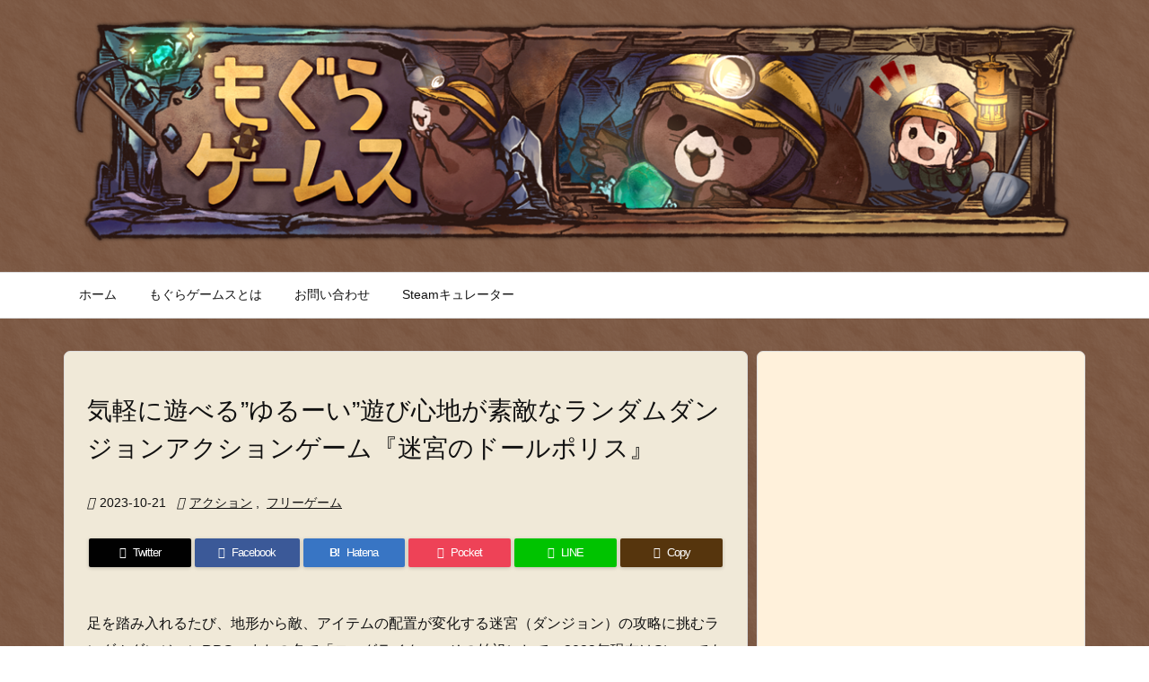

--- FILE ---
content_type: text/html; charset=UTF-8
request_url: https://www.moguragames.com/meikyuu-no-dollpolis/
body_size: 34631
content:
<!DOCTYPE html>
<html lang="ja" itemscope itemtype="https://schema.org/WebPage">
<head prefix="og: http://ogp.me/ns# article: http://ogp.me/ns/article# fb: http://ogp.me/ns/fb#">
<meta charset="UTF-8" />
<meta http-equiv="X-UA-Compatible" content="IE=edge" />
<meta http-equiv="Content-Security-Policy" content="upgrade-insecure-requests" />
<meta name="viewport" content="width=device-width, initial-scale=1, user-scalable=yes" />
<title>【フリーゲーム】気軽に遊べる”ゆるーい”遊び心地が素敵なランダムダンジョンアクションゲーム『迷宮のドールポリス』 &#8211; もぐらゲームス</title><meta name='robots' content='max-image-preview:large' /><style>img:is([sizes="auto" i], [sizes^="auto," i]) { contain-intrinsic-size: 3000px 1500px }</style><link rel='dns-prefetch' href='//ajax.googleapis.com' /><script id="wpp-js" src="https://www.moguragames.com/wp-content/plugins/wordpress-popular-posts/assets/js/wpp.min.js?ver=7.3.3" data-sampling="0" data-sampling-rate="100" data-api-url="https://www.moguragames.com/wp-json/wordpress-popular-posts" data-post-id="26819" data-token="7ce320c1b8" data-lang="0" data-debug="0"></script><link rel='preconnect' href='//fonts.googleapis.com' crossorigin /><link rel="preload" as="style" type="text/css" href="https://www.moguragames.com/wp-content/themes/luxeritas/style.async.min.css?v=1758107856" /><link rel="preload" as="font" type="font/woff2" href="https://www.moguragames.com/wp-content/themes/luxeritas/fonts/icomoon/fonts/icomoon.woff2" crossorigin /><!-- Google tag (gtag.js) --><script async src="https://www.googletagmanager.com/gtag/js?id=G-HEZ68HNLWB"></script><script>  window.dataLayer = window.dataLayer || [];
  function gtag(){dataLayer.push(arguments);}
  gtag('js', new Date());
  gtag('config', 'G-HEZ68HNLWB');
</script><link rel="canonical" href="https://www.moguragames.com/meikyuu-no-dollpolis/" /><link rel='shortlink' href='https://www.moguragames.com/?p=26819' /><link rel="pingback" href="https://www.moguragames.com/xmlrpc.php" /><link rel="alternate" type="application/rss+xml" title="もぐらゲームス RSS Feed" href="https://www.moguragames.com/feed/" /><link rel="alternate" type="application/atom+xml" title="もぐらゲームス Atom Feed" href="https://www.moguragames.com/feed/atom/" /><meta name="description" content="足を踏み入れるたび、地形から敵、アイテムの配置が変化する迷宮（ダンジョン）の攻略に挑むランダムダンジョンRPG、またの名で「ローグライク」。その始祖にして、2023年現在はSteamでも販売中の『Ro..." /><meta name="theme-color" content="#4285f4"><meta name="format-detection" content="telephone=no"><meta name="referrer" content="no-referrer-when-downgrade" /><meta property="og:type" content="article" /><meta property="og:url" content="https://www.moguragames.com/meikyuu-no-dollpolis/" /><meta property="og:title" content="【フリーゲーム】気軽に遊べる”ゆるーい”遊び心地が素敵なランダムダンジョンアクションゲーム『迷宮のドールポリス』 &#8211; もぐらゲームス" /><meta property="og:description" content="足を踏み入れるたび、地形から敵、アイテムの配置が変化する迷宮（ダンジョン）の攻略に挑むランダムダンジョンRPG、またの名で「ローグライク」。その始祖にして、2023年現在はStea..." /><meta property="og:image" content="https://www.moguragames.com/wp-content/uploads/2023/10/dollpolis_01.jpg" /><meta property="og:image:width" content="728" /><meta property="og:image:height" content="410" /><meta property="og:site_name" content="もぐらゲームス" /><meta property="og:locale" content="ja_JP" /><meta property="article:section" content="アクション" /><meta property="article:published_time" content="2023-10-21T08:10:11Z" /><meta property="article:modified_time" content="2023-10-20T15:48:43Z" /><meta name="twitter:card" content="summary_large_image" /><meta name="twitter:domain" content="www.moguragames.com" /><meta name="twitter:creator" content="@moguragames" /><meta name="twitter:site" content="@moguragames" /><style id='wp-emoji-styles-inline-css'>
img.wp-smiley, img.emoji {
display: inline !important;
border: none !important;
box-shadow: none !important;
height: 1em !important;
width: 1em !important;
margin: 0 0.07em !important;
vertical-align: -0.1em !important;
background: none !important;
padding: 0 !important;
}
</style><style id='classic-theme-styles-inline-css'>
/*! This file is auto-generated */
.wp-block-button__link{color:#fff;background-color:#32373c;border-radius:9999px;box-shadow:none;text-decoration:none;padding:calc(.667em + 2px) calc(1.333em + 2px);font-size:1.125em}.wp-block-file__button{background:#32373c;color:#fff;text-decoration:none}
</style><style id='global-styles-inline-css'>
:root{--wp--preset--aspect-ratio--square: 1;--wp--preset--aspect-ratio--4-3: 4/3;--wp--preset--aspect-ratio--3-4: 3/4;--wp--preset--aspect-ratio--3-2: 3/2;--wp--preset--aspect-ratio--2-3: 2/3;--wp--preset--aspect-ratio--16-9: 16/9;--wp--preset--aspect-ratio--9-16: 9/16;--wp--preset--color--black: #000000;--wp--preset--color--cyan-bluish-gray: #abb8c3;--wp--preset--color--white: #ffffff;--wp--preset--color--pale-pink: #f78da7;--wp--preset--color--vivid-red: #cf2e2e;--wp--preset--color--luminous-vivid-orange: #ff6900;--wp--preset--color--luminous-vivid-amber: #fcb900;--wp--preset--color--light-green-cyan: #7bdcb5;--wp--preset--color--vivid-green-cyan: #00d084;--wp--preset--color--pale-cyan-blue: #8ed1fc;--wp--preset--color--vivid-cyan-blue: #0693e3;--wp--preset--color--vivid-purple: #9b51e0;--wp--preset--gradient--vivid-cyan-blue-to-vivid-purple: linear-gradient(135deg,rgba(6,147,227,1) 0%,rgb(155,81,224) 100%);--wp--preset--gradient--light-green-cyan-to-vivid-green-cyan: linear-gradient(135deg,rgb(122,220,180) 0%,rgb(0,208,130) 100%);--wp--preset--gradient--luminous-vivid-amber-to-luminous-vivid-orange: linear-gradient(135deg,rgba(252,185,0,1) 0%,rgba(255,105,0,1) 100%);--wp--preset--gradient--luminous-vivid-orange-to-vivid-red: linear-gradient(135deg,rgba(255,105,0,1) 0%,rgb(207,46,46) 100%);--wp--preset--gradient--very-light-gray-to-cyan-bluish-gray: linear-gradient(135deg,rgb(238,238,238) 0%,rgb(169,184,195) 100%);--wp--preset--gradient--cool-to-warm-spectrum: linear-gradient(135deg,rgb(74,234,220) 0%,rgb(151,120,209) 20%,rgb(207,42,186) 40%,rgb(238,44,130) 60%,rgb(251,105,98) 80%,rgb(254,248,76) 100%);--wp--preset--gradient--blush-light-purple: linear-gradient(135deg,rgb(255,206,236) 0%,rgb(152,150,240) 100%);--wp--preset--gradient--blush-bordeaux: linear-gradient(135deg,rgb(254,205,165) 0%,rgb(254,45,45) 50%,rgb(107,0,62) 100%);--wp--preset--gradient--luminous-dusk: linear-gradient(135deg,rgb(255,203,112) 0%,rgb(199,81,192) 50%,rgb(65,88,208) 100%);--wp--preset--gradient--pale-ocean: linear-gradient(135deg,rgb(255,245,203) 0%,rgb(182,227,212) 50%,rgb(51,167,181) 100%);--wp--preset--gradient--electric-grass: linear-gradient(135deg,rgb(202,248,128) 0%,rgb(113,206,126) 100%);--wp--preset--gradient--midnight: linear-gradient(135deg,rgb(2,3,129) 0%,rgb(40,116,252) 100%);--wp--preset--font-size--small: 13px;--wp--preset--font-size--medium: 20px;--wp--preset--font-size--large: 36px;--wp--preset--font-size--x-large: 42px;--wp--preset--spacing--20: 0.44rem;--wp--preset--spacing--30: 0.67rem;--wp--preset--spacing--40: 1rem;--wp--preset--spacing--50: 1.5rem;--wp--preset--spacing--60: 2.25rem;--wp--preset--spacing--70: 3.38rem;--wp--preset--spacing--80: 5.06rem;--wp--preset--shadow--natural: 6px 6px 9px rgba(0, 0, 0, 0.2);--wp--preset--shadow--deep: 12px 12px 50px rgba(0, 0, 0, 0.4);--wp--preset--shadow--sharp: 6px 6px 0px rgba(0, 0, 0, 0.2);--wp--preset--shadow--outlined: 6px 6px 0px -3px rgba(255, 255, 255, 1), 6px 6px rgba(0, 0, 0, 1);--wp--preset--shadow--crisp: 6px 6px 0px rgba(0, 0, 0, 1);}:where(.is-layout-flex){gap: 0.5em;}:where(.is-layout-grid){gap: 0.5em;}body .is-layout-flex{display: flex;}.is-layout-flex{flex-wrap: wrap;align-items: center;}.is-layout-flex > :is(*, div){margin: 0;}body .is-layout-grid{display: grid;}.is-layout-grid > :is(*, div){margin: 0;}:where(.wp-block-columns.is-layout-flex){gap: 2em;}:where(.wp-block-columns.is-layout-grid){gap: 2em;}:where(.wp-block-post-template.is-layout-flex){gap: 1.25em;}:where(.wp-block-post-template.is-layout-grid){gap: 1.25em;}.has-black-color{color: var(--wp--preset--color--black) !important;}.has-cyan-bluish-gray-color{color: var(--wp--preset--color--cyan-bluish-gray) !important;}.has-white-color{color: var(--wp--preset--color--white) !important;}.has-pale-pink-color{color: var(--wp--preset--color--pale-pink) !important;}.has-vivid-red-color{color: var(--wp--preset--color--vivid-red) !important;}.has-luminous-vivid-orange-color{color: var(--wp--preset--color--luminous-vivid-orange) !important;}.has-luminous-vivid-amber-color{color: var(--wp--preset--color--luminous-vivid-amber) !important;}.has-light-green-cyan-color{color: var(--wp--preset--color--light-green-cyan) !important;}.has-vivid-green-cyan-color{color: var(--wp--preset--color--vivid-green-cyan) !important;}.has-pale-cyan-blue-color{color: var(--wp--preset--color--pale-cyan-blue) !important;}.has-vivid-cyan-blue-color{color: var(--wp--preset--color--vivid-cyan-blue) !important;}.has-vivid-purple-color{color: var(--wp--preset--color--vivid-purple) !important;}.has-black-background-color{background-color: var(--wp--preset--color--black) !important;}.has-cyan-bluish-gray-background-color{background-color: var(--wp--preset--color--cyan-bluish-gray) !important;}.has-white-background-color{background-color: var(--wp--preset--color--white) !important;}.has-pale-pink-background-color{background-color: var(--wp--preset--color--pale-pink) !important;}.has-vivid-red-background-color{background-color: var(--wp--preset--color--vivid-red) !important;}.has-luminous-vivid-orange-background-color{background-color: var(--wp--preset--color--luminous-vivid-orange) !important;}.has-luminous-vivid-amber-background-color{background-color: var(--wp--preset--color--luminous-vivid-amber) !important;}.has-light-green-cyan-background-color{background-color: var(--wp--preset--color--light-green-cyan) !important;}.has-vivid-green-cyan-background-color{background-color: var(--wp--preset--color--vivid-green-cyan) !important;}.has-pale-cyan-blue-background-color{background-color: var(--wp--preset--color--pale-cyan-blue) !important;}.has-vivid-cyan-blue-background-color{background-color: var(--wp--preset--color--vivid-cyan-blue) !important;}.has-vivid-purple-background-color{background-color: var(--wp--preset--color--vivid-purple) !important;}.has-black-border-color{border-color: var(--wp--preset--color--black) !important;}.has-cyan-bluish-gray-border-color{border-color: var(--wp--preset--color--cyan-bluish-gray) !important;}.has-white-border-color{border-color: var(--wp--preset--color--white) !important;}.has-pale-pink-border-color{border-color: var(--wp--preset--color--pale-pink) !important;}.has-vivid-red-border-color{border-color: var(--wp--preset--color--vivid-red) !important;}.has-luminous-vivid-orange-border-color{border-color: var(--wp--preset--color--luminous-vivid-orange) !important;}.has-luminous-vivid-amber-border-color{border-color: var(--wp--preset--color--luminous-vivid-amber) !important;}.has-light-green-cyan-border-color{border-color: var(--wp--preset--color--light-green-cyan) !important;}.has-vivid-green-cyan-border-color{border-color: var(--wp--preset--color--vivid-green-cyan) !important;}.has-pale-cyan-blue-border-color{border-color: var(--wp--preset--color--pale-cyan-blue) !important;}.has-vivid-cyan-blue-border-color{border-color: var(--wp--preset--color--vivid-cyan-blue) !important;}.has-vivid-purple-border-color{border-color: var(--wp--preset--color--vivid-purple) !important;}.has-vivid-cyan-blue-to-vivid-purple-gradient-background{background: var(--wp--preset--gradient--vivid-cyan-blue-to-vivid-purple) !important;}.has-light-green-cyan-to-vivid-green-cyan-gradient-background{background: var(--wp--preset--gradient--light-green-cyan-to-vivid-green-cyan) !important;}.has-luminous-vivid-amber-to-luminous-vivid-orange-gradient-background{background: var(--wp--preset--gradient--luminous-vivid-amber-to-luminous-vivid-orange) !important;}.has-luminous-vivid-orange-to-vivid-red-gradient-background{background: var(--wp--preset--gradient--luminous-vivid-orange-to-vivid-red) !important;}.has-very-light-gray-to-cyan-bluish-gray-gradient-background{background: var(--wp--preset--gradient--very-light-gray-to-cyan-bluish-gray) !important;}.has-cool-to-warm-spectrum-gradient-background{background: var(--wp--preset--gradient--cool-to-warm-spectrum) !important;}.has-blush-light-purple-gradient-background{background: var(--wp--preset--gradient--blush-light-purple) !important;}.has-blush-bordeaux-gradient-background{background: var(--wp--preset--gradient--blush-bordeaux) !important;}.has-luminous-dusk-gradient-background{background: var(--wp--preset--gradient--luminous-dusk) !important;}.has-pale-ocean-gradient-background{background: var(--wp--preset--gradient--pale-ocean) !important;}.has-electric-grass-gradient-background{background: var(--wp--preset--gradient--electric-grass) !important;}.has-midnight-gradient-background{background: var(--wp--preset--gradient--midnight) !important;}.has-small-font-size{font-size: var(--wp--preset--font-size--small) !important;}.has-medium-font-size{font-size: var(--wp--preset--font-size--medium) !important;}.has-large-font-size{font-size: var(--wp--preset--font-size--large) !important;}.has-x-large-font-size{font-size: var(--wp--preset--font-size--x-large) !important;}
:where(.wp-block-post-template.is-layout-flex){gap: 1.25em;}:where(.wp-block-post-template.is-layout-grid){gap: 1.25em;}
:where(.wp-block-columns.is-layout-flex){gap: 2em;}:where(.wp-block-columns.is-layout-grid){gap: 2em;}
:root :where(.wp-block-pullquote){font-size: 1.5em;line-height: 1.6;}
</style><link rel="stylesheet" id="related-posts-by-taxonomy-css" href="//www.moguragames.com/wp-content/plugins/related-posts-by-taxonomy/includes/assets/css/styles.css" media="all" /><link rel="stylesheet" id="wordpress-popular-posts-css-css" href="//www.moguragames.com/wp-content/plugins/wordpress-popular-posts/assets/css/wpp.css" media="all" /><style id='luxech-inline-css'>
/*! Luxeritas WordPress Theme 3.25.0 - (C) 2015 Thought is free. */*,*:before,*:after{box-sizing:border-box}@-ms-viewport{width:device-width}a:not([href]):not([tabindex]),a:not([href]):not([tabindex]):hover,a:not([href]):not([tabindex]):focus{color:inherit;text-decoration:none}a:not([href]):not([tabindex]):focus{outline:0}h1{font-size:2em;margin:.67em 0}small{font-size:80%}img{border-style:none;vertical-align:middle}hr{box-sizing:content-box;height:0;overflow:visible;margin-top:1rem;margin-bottom:1rem;border:0}pre{margin-top:0;margin-bottom:1rem;overflow:auto;-ms-overflow-style:scrollbar}code,pre{font-family:monospace,monospace;font-size:1em}ul ul,ol ul,ul ol,ol ol{margin-bottom:0}p{margin-top:0;margin-bottom:1rem}button{border-radius:0}input,button,select,optgroup,textarea{margin:0;font-family:inherit;font-size:inherit;line-height:inherit}button,input{overflow:visible}button,select{text-transform:none}button,[type=button],[type=reset],[type=submit]{-webkit-appearance:button}button:not(:disabled),[type=button]:not(:disabled),[type=reset]:not(:disabled),[type=submit]:not(:disabled){cursor:pointer}::-moz-focus-inner{padding:0;border-style:none}::-webkit-inner-spin-button{height:auto}::-webkit-search-decoration{-webkit-appearance:none}label{display:inline-block;margin-bottom:.5rem}h1,h2,h3,h4,h5,h6{margin-top:0;margin-bottom:.5rem;font-family:inherit;font-weight:500;line-height:1.2;color:inherit}.container{width:100%;margin-right:auto;margin-left:auto}@media (min-width:768px){.container{max-width:720px}}@media (min-width:992px){.container{max-width:960px}}@media (min-width:1200px){.container{max-width:1140px}}.row{display:flex;flex-wrap:wrap}div[class^=col-]{flex:0 0 auto;position:relative;width:100%;min-height:1px;padding-right:15px;padding-left:15px}.col-12{max-width:100%}.col-6{max-width:50%}.col-4{max-width:33.333333%}.clearfix:after{display:block;clear:both;content:""}.pagination{display:flex;padding-left:0;list-style:none;border-radius:.25rem}table{border-collapse:collapse}caption{padding-top:.75rem;padding-bottom:.75rem;color:#6c757d;text-align:left;caption-side:bottom}th{text-align:left}body .material-icons,body .material-icons-outlined{font-size:inherit;font-feature-settings:'liga';-moz-osx-font-smoothing:grayscale;text-rendering:optimizeLegibility;transform:scale(1.3,1.3);transform-origin:top;margin-top:-.16em}.material-icons.flip-h{transform:scale(-1.3,1.3)}.material-icons.rotate{transform:rotate(180deg) translate(0,-1.3em) scale(1.3,1.3)}.material-icons.pull-left{float:left;margin-right:.3em}.material-icons.pull-right{float:right;margin-left:.3em}@font-face{font-family:'icomoon';src:url('/wp-content/themes/luxeritas/fonts/icomoon/fonts/icomoon.eot');src:url('/wp-content/themes/luxeritas/fonts/icomoon/fonts/icomoon.eot') format('embedded-opentype'),url('/wp-content/themes/luxeritas/fonts/icomoon/fonts/icomoon.woff2') format('woff2'),url('/wp-content/themes/luxeritas/fonts/icomoon/fonts/icomoon.woff') format('woff'),url('/wp-content/themes/luxeritas/fonts/icomoon/fonts/icomoon.ttf') format('truetype'),url('/wp-content/themes/luxeritas/fonts/icomoon/fonts/icomoon.svg') format('svg');font-weight:400;font-style:normal;font-display:swap}[class^=ico-],[class*=" ico-"]{font-family:'icomoon';display:inline-block;font-style:normal;font-weight:400;font-variant:normal;text-transform:none;text-rendering:auto;line-height:1;-webkit-font-smoothing:antialiased;-moz-osx-font-smoothing:grayscale}.ico-speech-bubble:before{content:"\e903"}.ico-external-link-alt:before{content:"\f35d"}.ico-external-link-square-alt:before{content:"\f360"}.ico-line:before{content:"\e700"}.ico-feedly:before{content:"\e600"}.ico-plus-square:before{content:"\f0fe"}.ico-minus-square:before{content:"\f146"}.ico-caret-square-down:before{content:"\f150"}.ico-search:before{content:"\f002"}.ico-link:before{content:"\f0c1"}.ico-caret-right:before{content:"\f0da"}.ico-spinner:before{content:"\f110"}.ico-comment:before{content:"\e900"}.ico-comments:before{content:"\e901"}.ico-chevron-up:before{content:"\f077"}.ico-chevron-down:before{content:"\f078"}.ico-twitter:before{content:"\f099"}.ico-x-twitter:before{content:"\e902"}.ico-facebook:before{content:"\f09a"}.ico-linkedin:before{content:"\f0e1"}.ico-angle-double-right:before{content:"\f101"}.ico-chevron-circle-left:before{content:"\f137"}.ico-chevron-circle-right:before{content:"\f138"}.ico-youtube-play:before{content:"\f16a"}.ico-instagram:before{content:"\f16d"}.ico-pinterest-p:before{content:"\f231"}.ico-get-pocket:before{content:"\f265"}.ico-spin{animation:ico-spin 2s infinite linear}@keyframes ico-spin{0%{transform:rotate(0)}100%{transform:rotate(360deg)}}*{margin:0;padding:0}a:hover,.term img,a:hover,.term img:hover{transition:opacity .3s,transform .5s}a:hover img{opacity:.8}hr{border-top:1px dotted #999}img,video,object,canvas{max-width:100%;height:auto;box-sizing:content-box}.no-js img.lazy{display:none!important}pre,ul,ol{margin:1.6em 0}ul ul,ol ol,ul ol,ol ul{margin:0 .6em 0}pre{margin-bottom:30px}blockquote,.wp-block-quote{display:block;position:relative;overflow:hidden;overflow-wrap:anywhere;margin:1.6em 5px;padding:25px;font-size:1.4rem;background:#fdfdfd;border:0;border-radius:6px;box-shadow:0 5px 5px 0 rgba(18,63,82,.035),0 0 0 1px rgba(176,181,193,.2)}blockquote:after{content:"\275b\275b";display:block;position:absolute;font-family:Arial,sans-serif;font-size:200px;line-height:1em;left:-25px;top:-15px;opacity:.04}blockquote cite,.wp-block-quote cite{display:block;text-align:right;font-family:serif;font-size:.9em;font-style:oblique}.wp-block-quote:not(.is-large):not(.is-style-large){border:0}blockquote ol:first-child,blockquote p:first-child,blockquote ul:first-child{margin-top:5px}blockquote ol:last-child,blockquote p:last-child,blockquote ul:last-child{margin-bottom:5px}[type=submit],[type=text],[type=email],.reply a{display:inline;line-height:1;vertical-align:middle;padding:12px 12px 11px;max-width:100%}.reply a,[type=submit],.widget_categories select,.widget_archive select{color:#333;font-weight:400;background:#fff;border:1px solid #ddd}option,textarea,[type=text],[type=email],[type=search]{color:inherit;background:#fff;border:1px solid #ddd}[type=search]{-webkit-appearance:none;outline-offset:-2px;line-height:1;border-radius:0}textarea{overflow:auto;resize:vertical;padding:8px;max-width:100%}button{appearance:none;outline:0;border:0}.cboth{clear:both}.bold{font-weight:700}.wp-caption{margin-bottom:1.6em;max-width:100%}.wp-caption img[class*=wp-image-]{display:block;margin:0}.post .wp-caption-text,.post .wp-caption-dd{font-size:1.2rem;line-height:1.5;margin:0;padding:.5em 0}.sticky .posted-on{display:none}.bypostauthor>article .fn:after{content:"";position:relative}.screen-reader-text{clip:rect(1px,1px,1px,1px);height:1px;overflow:hidden;position:absolute !important;width:1px}strong{font-weight:700}em{font-style:italic}.alignleft{display:inline;float:left}.alignright{display:inline;float:right}.aligncenter{display:block;margin-right:auto;margin-left:auto}.post .alignfull{margin-left:-68px;margin-right:-68px}figure.alignwide>img,figure.alignfull>img{min-width:100%}blockquote.alignleft,.wp-caption.alignleft,.post img.alignleft{margin:.4em 1.6em 1.6em 0}blockquote.alignright,.wp-caption.alignright,.post img.alignright{margin:.4em 0 1.6em 1.6em}blockquote.aligncenter,.wp-caption.aligncenter,.post img.aligncenter{clear:both;margin-top:.4em;margin-bottom:1.6em}.wp-caption.alignleft,.wp-caption.alignright,.wp-caption.aligncenter{margin-bottom:1.2em}img[class*=wp-image-],img[class*=attachment-]{max-width:100%;height:auto}.gallery-item{display:inline-block;text-align:left;vertical-align:top;margin:0 0 1.5em;padding:0 1em 0 0;width:50%}.gallery-columns-1 .gallery-item{width:100%}.gallery-columns-2 .gallery-item{max-width:50%}@media screen and (min-width:30em){.gallery-item{max-width:25%}.gallery-columns-1 .gallery-item{max-width:100%}.gallery-columns-2 .gallery-item{max-width:50%}.gallery-columns-3 .gallery-item{max-width:33.33%}.gallery-columns-4 .gallery-item{max-width:25%}}.gallery-caption{display:block;font-size:1.2rem;line-height:1.5;padding:.5em 0}.wp-block-image{margin:1.6em 0}figure.wp-block-image{display:inline-block}.post ul.blocks-gallery-grid{padding:0}#head-in{padding-top:28px;background:#fff}.band{position:absolute;top:0;left:0;right:0}div[id*=head-band]{margin:auto;height:34px;line-height:34px;overflow:hidden;background:#fff;border-bottom:1px solid #ddd}.band-menu{position:relative;margin:auto}.band-menu ul{font-size:1px;margin:0 -5px 0 0;position:absolute;right:10px;list-style:none}.band-menu li{display:inline-block;vertical-align:middle;font-size:1.2rem;margin:0 3px;line-height:1}.band-menu li a{color:#111;text-decoration:none}.band-menu li a:hover{color:#09f}.band-menu .menu-item a:before{display:inline;margin:5px;line-height:1;font-family:"icomoon";content:"\f0da"}div[id*=head-band] .snsf{display:block;min-width:28px;height:20px;margin:-2px -6px 0 0;text-align:center}div[id*=head-band] .snsf a{display:block;height:100%;width:100%;text-decoration:none;letter-spacing:0;font-family:Verdana,Arial,Helvetica,Roboto;padding:4px;border-radius:2px}#sitename{display:inline-block;max-width:100%;margin:0 0 12px;font-size:2.8rem;line-height:1.4}#sitename a{color:inherit;text-decoration:none}.desc{line-height:1.4}.info{padding:20px 10px;overflow:hidden}.logo,.logo-up{position:relative;margin:15px auto -10px auto;text-align:center}.logo-up{margin:15px auto 0 auto}#header .head-cover{position:relative;margin:auto}#header #gnavi,#foot-in,.foot-nav{margin:auto}#nav{margin:0;padding:0;border-top:1px solid #ddd;border-bottom:1px solid #ddd;position:relative;z-index:20}#nav,#gnavi ul.gu,#gnavi li.gl>a,.mobile-nav{color:#111;background:#fff}#gnavi .mobile-nav{display:none}#gnavi .nav-menu{display:block}#gnavi ul.gu{margin:0}#gnavi li.gl{float:left;position:relative;list-style-type:none;text-indent:0;white-space:nowrap}#gnavi li.gl>a{display:block;text-decoration:none;text-align:center;height:100%}#gnavi li ul.gu{display:none}@media (min-width:992px){#gnavi ul.gu{display:flex;flex-wrap:wrap}#gnavi li.gl{flex:0 0 auto;min-width:1px;background:#09f}#gnavi .gc>ul>li.gl{background:0 0}#gnavi li.gl>a>.gim{display:block;height:100%}#gnavi .gc>ul>li>a>.gim{transition:.4s;border-bottom:0;padding:16px 18px}#gnavi li.gl>ul{display:none;margin:0;border:1px solid #ddd;border-bottom:0;background:0 0;position:absolute;top:100%;z-index:1}#gnavi li li.gl{width:100%;min-width:160px}#gnavi li li.gl a>.gim{border-bottom:1px solid #ddd;font-size:1.3rem;padding:10px 15px;width:100%;text-align:left}#gnavi li li.gl>ul{padding:0;border-top:1px solid #ddd;overflow:hidden;top:-1px;left:100%}#gnavi li.gl:hover>a,#gnavi li.gl:hover>a>.gim,div.mobile-nav:hover,ul.mobile-nav li:hover{color:#fff;background:#09f}#gnavi li[class*=current]>a{background:none repeat scroll 0 0 #000;color:#fff}#gnavi ul ul>li[class*=children]>a>.gim:after{font-family:"icomoon";content:"\f0da";position:absolute;right:6px;top:0;bottom:0;margin:auto;height:1.3rem}}@media (max-width:991px){.mobile-nav p{letter-spacing:0;font-size:1.1rem;line-height:1;margin:6px 0 0}.mobile-nav li{white-space:nowrap;text-align:center;padding:8px 10px;border:0;list-style:none;cursor:pointer}.mobile-nav li:hover{opacity:.6}.mobile-nav li i,.mobile-nav li svg{font-size:1.8rem;font-style:normal}#gnavi ul.gu{display:none;border:0;border-bottom:solid 1px #ddd}#gnavi li.gl{display:block;float:none;width:100%;padding-left:0;text-align:left;line-height:2.3;border-top:1px solid #ddd;list-style:disc inside}#gnavi li.gl:hover>a>.gim{background:0 0}}#primary{border:1px solid transparent}#section,.grid{margin:0 10px 20px 0}.grid{padding:45px 68px;background:#fff;border:1px solid #ddd}#breadcrumb{margin:20px 0 15px;padding:8px;line-height:2}#breadcrumb,#breadcrumb a{color:#111;text-decoration:none;word-break:normal}#breadcrumb a:hover{text-decoration:underline}#breadcrumb h1,#breadcrumb li{display:inline;list-style-type:none;font-size:1.3rem}#breadcrumb i,#breadcrumb svg{margin-right:3px}#breadcrumb i.arrow{margin:0 8px}.term{margin-right:10px}.term img{float:left;max-width:40%;height:auto;margin-bottom:15px;background:inherit;border:1px solid #ddd;border-radius:4px;box-shadow:0 0 2px 1px rgba(255,255,255,1) inset}.term img:hover{border-color:#06c}#related .term img{padding:1px;width:100px;height:100px}.read-more-link,.read-more-link i,.read-more-link svg{text-decoration:underline}#list a{word-break:normal}#list .toc{margin:0 0 25px}#list .excerpt{margin:0 0 12px;line-height:1.8}.exsp{display:inline}#list .read-more{clear:both;line-height:1;margin:35px 0 30px;text-align:right}#list .read-more{margin:0}@media (max-width:575px){.read-more-link{color:inherit;background:#fafafa;border:1px solid #aaa}.read-more-link:hover{color:#dc143c;background:#f0f0f0;text-decoration:none}}.meta,.post .meta{margin:0;font-size:1.4rem;color:#111;margin-bottom:35px;vertical-align:middle;padding:16px 0}.meta a{display:inline-block;color:#111;text-decoration:underline}.meta i{margin-right:6px}.meta span{margin:0 12px 0 0}.meta span.break{margin:0 8px 0 4px}.meta span.first-item{margin:0;white-space:nowrap}.meta-box{margin:30px 10px}.toc .meta-u,.post .meta-u{background:0 0;border:0;margin:0 0 10px;padding:0}.post .meta-u{overflow:hidden;text-align:right}#paging{margin:auto;text-align:center}#paging ul{padding:0}#paging i{font-weight:700}#paging .not-allow i{font-weight:400;opacity:.3}.pagination{display:flex;justify-content:center;margin:0}.pagination li{flex:1 1 42px;max-width:42px;min-width:27px;float:left}.pagination>li>a,.pagination>li>span{display:inline-block;text-decoration:none;width:100%;padding:6px 0;color:inherit;background:#fff;border:1px solid #ddd;border-right:0}.pagination>li:last-child>a,.pagination>li:last-child>span,.pagination>.not-allow:first-child>span:hover{border-right:1px solid #ddd}.pagination>.active>span,.pagination .current,.pagination>li>a:hover{color:#fff;background:#dc143c}.pagination>.active>span:hover,.pagination>.not-allow>span:hover{cursor:text}.post #paging{margin:20px 0 40px}.post{font-size:1.6rem;line-height:1.9}.post p{margin:1.3em 0}.post a{text-decoration:underline}.post h2,.post h3,.post h4,.post h5,.post h6{line-height:1.4;margin-top:35px;margin-bottom:30px}.post h1:first-child{margin-top:0}.post h2{border-left:8px solid #999;font-size:2.4rem;margin-top:50px;padding:8px 20px}.post h3{font-size:2.2rem;padding:2px 15px;margin-top:50px;margin-left:5px;border-left:2px #999 solid}.post h4{font-size:1.8rem;padding:0 12px;border:0;border-left:solid 12px #999}.post h2:first-child,.post h3:first-child{margin-top:30px}.post table{margin-bottom:30px}.post td,.post th{padding:8px 10px;border:1px solid #ddd}.post th{text-align:center;background:#f5f5f5}.post ul,.post ol{padding:0 0 0 30px}.post .vcard{text-align:right}.post .vcard i,.post .vcard svg{margin-right:8px}.entry-title,#front-page-title{font-size:2.8rem;line-height:1.5;background:0 0;border:none;margin:0 0 10px;padding:0}.entry-title a{color:inherit;text-decoration:none}.entry-title a:hover{color:#dc143c}#sns-tops{margin:-25px 0 45px}#sns-bottoms{margin:16px 0 0}#bottom-area #sns-bottoms{margin-bottom:0}.sns-msg h2{display:inline-block;margin:0 0 0 5px;padding:0 8px;line-height:1;font-size:1.6rem;background:0 0;border:none;border-bottom:5px solid #ccc}#pnavi{clear:both;padding:0;border:1px solid #ddd;background:#fff;height:auto;overflow:hidden}#pnavi .next,#pnavi .prev{position:relative}#pnavi .next{text-align:right;border-bottom:1px solid #ddd}#pnavi i,#pnavi svg{font-size:2.2rem}#pnavi .next-arrow,#pnavi .prev-arrow{font-size:1.6rem;position:absolute;top:10px}#pnavi .next-arrow *,#pnavi .prev-arrow *{vertical-align:middle}#pnavi .next-arrow{left:20px}#pnavi .prev-arrow{right:20px}#pnavi .ntitle,#pnavi .ptitle{margin-top:32px}#pnavi img{height:100px;width:100px;border:1px solid #ddd;border-radius:8px}#pnavi a{display:block;padding:15px 30px;overflow:hidden;text-decoration:none;color:#666;min-height:132px}#pnavi a:hover{color:#dc143c}#pnavi a>img,#pnavi a:hover>img{transition:opacity .4s,transform .4s}#pnavi a:hover>img{border-color:#337ab7}#pnavi .block-span{display:block;margin-top:35px}#pnavi .next img,#pnavi .no-img-next i,#pnavi .no-img-next svg{float:right;margin:0 0 0 10px}#pnavi .prev img,#pnavi .no-img-prev i,#pnavi .no-img-prev svg{float:left;margin:0 10px 0 0}#pnavi i.navi-home,#pnavi svg.navi-home,#pnavi .no-img-next i,#pnavi .no-img-next svg,#pnavi .no-img-prev i,#pnavi .no-img-prev svg{font-size:7.6rem;padding:5px 0}@media (min-width:1200px),(min-width:540px) and (max-width:991px){#pnavi .next,#pnavi .prev,#pnavi .next a,#pnavi .prev a{padding-bottom:32767px;margin-bottom:-32752px}#pnavi .next,#pnavi .prev{margin-bottom:-32767px;width:50%}#pnavi .next{float:right;border-left:1px solid #ddd}}.related,.discussion,.tb{font-size:2.4rem;line-height:2;margin:0 0 15px}.related i,.related svg,.discussion i,.discussion svg,.tb i,.tb svg{margin-right:10px}#related{padding:0}#related .term img{float:left;margin:8px 10px 8px 0}#related h3{font-size:1.6rem;font-weight:700;padding:0;margin:10px 0 10px 10px;border:none}#related h3 a{color:inherit;text-decoration:none;line-height:1.6}#related h3 a:hover{color:#09f}#related .toc{padding:10px 0;border-top:1px dotted #ccc}#related .toc:first-child{border-top:none}#related .excerpt p{display:inline;opacity:.7;font-size:1.3rem}#comments h3{font-size:1.6rem;border:none;padding:10px 0;margin-bottom:10px}#comments h3 i,#comments h3 svg{font-size:2.2rem;margin-right:10px}.comments-list,.comments-list li{border-bottom:1px solid #ddd}.comments-list li{margin-bottom:20px}.comments-list .comment-body{padding-bottom:20px}.comments-list li:last-child{margin-bottom:0;padding-bottom:0;border:none}#comments p{font-size:1.4rem;margin:20px 0}#comments label{display:block}.comment-author.vcard .avatar{display:block;float:left;margin:0 10px 20px 0}.comment-meta{margin-bottom:40px}.comment-meta:after{content:" ";clear:both}.fn{line-height:1.6;font-size:1.5rem}.says{margin-left:10px}.commentmetadata{font-size:1.4rem;height:15px;padding:10px 10px 10px 0}.reply a{display:block;text-decoration:none;text-align:center;width:65px;margin:0 0 0 auto}.comments-list{padding-left:0;list-style-type:none}.comments-list li.depth-1>ul.children{padding-left:30px}.comments-list li{list-style-type:none}#comments .no-comments{margin:0 0 20px;padding:10px 20px 30px;border-bottom:1px solid #ddd}#c-paging{text-align:center;padding:0 0 20px;border-bottom:1px solid #ccc}#commentform p{margin:0 0 20px}#respond{font-size:1.6rem}#commentform .tags{padding:10px;font-size:1.3rem}#commentform-author{display:flex;flex-wrap:wrap}.comment-form-author{flex:0 1 35%;padding-right:10px}.comment-form-email{flex:1 0 64%}#commentform,#comments textarea,[type^=text],[class^=comment-form-]{margin:0;width:100%}#comments .comment-form-cookies-consent{display:table}#comments .comment-form-cookies-consent *{display:table-cell;margin:0 5px 0 0;width:auto;vertical-align:middle}#comments .form-submit{margin:0}#comments .comments-list .form-submit{margin-bottom:40px}#comments [type=submit]{color:#fff;background:#666;padding:18px 18px 17px;cursor:pointer}#comments [type=submit]:hover{background:#dc143c}#trackback input{width:100%;margin:0 0 10px}#list-title{margin:0 0 40px;font-size:2.8rem;font-weight:400}#section .grid #list-title{margin:0}div[id*=side-],#col3{padding:20px 0;border:1px solid #ddd;background:#fff}#side .widget,#col3 .widget{overflow-wrap:anywhere;margin:0 6px;padding:20px 7px;border:1px solid transparent}#side ul,#col3 ul{margin-bottom:0}#side ul li,#col3 ul li{list-style-type:none;line-height:2;margin:0;padding:0}#side ul li li,#col3 ul li li{margin-left:16px}#side h3,#col3 h3,#side h4,#col3 h4{font-size:1.8rem;font-weight:700;color:#111;margin:4px 0 20px;padding:4px 0}.search-field{border:1px solid #bbb}#wp-calendar,.wp-calendar-nav{background:#fff}#wp-calendar caption{color:inherit;background:#fff}#wp-calendar #today{background:#ffec67}#wp-calendar .pad{background:#fff9f9}#footer{clear:both;background:#fff;border-top:1px solid #ddd;z-index:10}.row{margin:0}#foot-in{padding:25px 0}#foot-in a,#footer-menu,.foot-nav a{color:#111}#foot-in h4{font-size:1.8rem;font-weight:700;margin:15px 0;padding:4px 10px;border-left:8px solid #999}#foot-in ul li{list-style-type:none;line-height:1.8;margin:0 10px;padding:0}#foot-in ul li li{margin-left:15px}.foot-nav ul{margin:0 auto;padding:20px 15px}.foot-nav li{display:inline-block;margin:0}.foot-nav li:before{content:"\07c";margin:0 10px}.foot-nav li:first-child:before{content:"";margin:0}#copyright{font-size:1.2rem;padding:20px 0;color:#111;background:#fff;clear:both}#footer .copy{font-size:1.2rem;line-height:1;margin:20px 0 0;text-align:center}#footer .copy a{color:inherit}#footer #thk{margin:20px 0;white-space:nowrap;font-size:1.1rem;word-spacing:-1px}#page-top{position:fixed;bottom:14px;right:14px;font-weight:700;background:#656463;text-decoration:none;color:#fff;padding:16px 20px;text-align:center;cursor:pointer;transition:.8s;opacity:0;visibility:hidden;z-index:99}#page-top:hover{opacity:1!important}iframe{box-sizing:content-box;border:0}.i-video{display:block;position:relative;overflow:hidden}.i-video{padding-top:25px;padding-bottom:56.25%}.i-video iframe,.i-video object,.i-video embed{position:absolute;top:0;left:0;height:100%;width:100%}.i-embed iframe{width:100%}.head-under{margin-top:20px}.head-under,.post-title-upper,.post-title-under{margin-bottom:20px}.posts-under-1{padding:20px 0}.posts-under-2{padding-bottom:40px}.recentcomments a{display:inline;padding:0;margin:0}#main{flex:0 1 772px;max-width:772px;min-width:1px;float:left}#side{flex:0 0 366px;width:366px;min-width:1px;float:right}@media (min-width:992px){#primary,#field{display:flex}#breadcrumb,.head-cover{display:block !important}#sitename img{margin:0}}@media screen and (min-width:768px){.logo,#head-band-in,div[id*=head-band] .band-menu,#header .head-cover,#header #gnavi,#foot-in{max-width:720px}}@media screen and (min-width:992px){.logo,#head-band-in,div[id*=head-band] .band-menu,#header .head-cover,#header #gnavi,#foot-in{max-width:960px}}@media screen and (min-width:992px) and (max-width:1199px){#main{flex:0 1 592px;max-width:592px;min-width:1px}}@media screen and (min-width:1200px){.logo,#head-band-in,div[id*=head-band] .band-menu,#header .head-cover,#header #gnavi,#foot-in{max-width:1140px}#list .term img{width:auto;height:auto;margin-right:20px}}@media screen and (max-width:1199px){#list .term img{max-width:40%;height:auto;margin-right:20px}}@media print,(max-width:991px){#primary,#main,#side{display:block;width:100%;float:none;clear:both}div[id*=head-band]{padding:0 5px}#header #gnavi{padding-left:0;padding-right:0}#main{margin-bottom:30px}#section{margin-right:0}.grid,#side .widget,#col3 .widget{padding-left:20px;padding-right:20px}.grid{margin:0 0 20px}.post .alignfull{margin-left:-20px;margin-right:-20px}#side .widget,#col3 .widget{margin-left:0;margin-right:0}#related .toc{margin-right:15px}.comments-list li.depth-1>ul.children{padding-left:0}#foot-in{padding:0}#foot-in .col-xs-4,#foot-in .col-xs-6,#foot-in .col-xs-12{display:none}div[id*=side-]{margin-bottom:20px}#side-scroll{max-width:32767px}}@media (max-width:575px){.grid,#side .widget,#col3 .widget{padding-left:7px;padding-right:7px}.meta,.post .meta{font-size:1.2rem}#list .term img{max-width:30%;height:auto;margin:0 15px 25px 0}#list .excerpt{padding-left:0;margin:0 0 40px}.excerpt p:not(.meta){display:inline}.excerpt br{display:none}.read-more-link{display:block;clear:both;padding:12px;font-size:1.2rem;text-align:center;white-space:nowrap;overflow:hidden}.read-more-link,.read-more-link i{text-decoration:none}#list .term img{margin-bottom:30px}#list .read-more-link{margin:20px 0 0}#sitename{font-size:2.2rem}.entry-title,#front-page-title,.post h2,.post h3,.related,.discussion,.tb{font-size:1.8rem}#paging a,#paging span{padding:13px 0}[class^=comment-form-]{flex:0 0 100%;padding:0}#page-top{font-size:2rem;padding:8px 14px}.ptop{display:none}}div[class*=snsf-]{margin:2px 0 0;padding:0}div[class*=snsf-] .clearfix{padding:0}div[class*=snsf-] i,div[class*=snsf-] svg{max-width:16px}.snsname,.cpname{margin-left:5px}.snsfb{display:flex;flex-wrap:wrap;justify-content:space-between}.snsf-c li,.snsf-w li{flex:1 1 auto;list-style:none;vertical-align:middle;text-align:center;color:#fff;padding:1px 2px;margin-bottom:2px;white-space:nowrap;cursor:pointer}.snsf-c .snsfb li [aria-label],.snsf-w .snsfb li [aria-label]{padding:9px 0 10px}.snsf-c [aria-label],.snsf-w [aria-label],.snsf-c .snsfcnt,.snsf-w .snsfcnt{display:block;font-family:Verdana,Arial,Helvetica,Roboto;text-align:center;text-decoration:none;width:100%;border-radius:2px}.snsf-c .ico-hatena,.snsf-w .ico-hatena{font-weight:700;font-family:Verdana,Arial,Helvetica,Roboto}.snsf-c [aria-label],.snsf-c [aria-label]:hover,.snsf-w [aria-label],.snsf-w [aria-label]:hover{position:relative;line-height:1;padding:10px 0;color:#fff}.snsf-c .snsfb li [aria-label],.snsf-w .snsfb li [aria-label]{font-family:Verdana,Arial,Helvetica,Roboto;font-size:1.3rem;letter-spacing:-1px}.snsf-c .snsfb li [aria-label]{height:32px;box-shadow:0 1px 4px 0 rgba(0,0,0,.2)}.snsf-w .snsfb li [aria-label]{box-sizing:border-box;border:1px solid #ddd}.snsf-c .snsfb li [aria-label]:hover{opacity:.6}.snsf-w .snsfb li [aria-label]:hover{background:#f8f8f8;opacity:.7}.snsf-c .snsfb i,.snsf-w .snsfb i{margin-right:3px}.snsfcnt{display:block;position:absolute;right:0;top:-18px;padding:3px 0;font-size:1.1rem;background:#fffefd}.snsf-c .snsfcnt{color:#333;border:2px solid #ddd}.snsf-w .snsfcnt{box-sizing:content-box;top:-18px;left:-1px;border:1px solid #ddd;border-radius:2px 2px 0 0;color:#333}.snsfcnt i{margin:0 !important}div[class$=-w] ul[class*=sns] li a,div[class$=-w] ul[class*=sns] li.cp-button [aria-label]{background:#fbfbfb}.snsf-c .twitter a{background:#010101}.snsf-c .facebook a{background:#3b5998}.snsf-c .linkedin a{background:#0479b4}.snsf-c .pinit a{background:#bd081c}.snsf-c .hatena a{background:#3875c4}.snsf-c .pocket a{background:#ee4257}.snsf-c .line a{background:#00c300}.snsf-c .rss a{background:#f86300}.snsf-c .feedly a{background:#2bb24c}.snsf-c .cp-button [aria-label]{background:#56350d}.snsf-c .twitter .snsfcnt{border-color:#010101}.snsf-c .facebook .snsfcnt{border-color:#3b5998}.snsf-c .linkedin .snsfcnt{border-color:#0479b4}.snsf-c .pinit .snsfcnt{border-color:#bd081c}.snsf-c .hatena .snsfcnt{border-color:#3875c4}.snsf-c .pocket .snsfcnt{border-color:#ee4257}.snsf-c .line .snsfcnt{border-color:#00c300}.snsf-c .rss .snsfcnt{border-color:#f86300}.snsf-c .feedly .snsfcnt{border-color:#2bb24c}.snsf-c .cp-button .snsfcnt{border-color:#56350d}.snsf-w .snsfb .twitter a{color:#010101}.snsf-w .snsfb .facebook a{color:#3b5998}.snsf-w .snsfb .linkedin a{color:#0479b4}.snsf-w .snsfb .pinit a{color:#bd081c}.snsf-w .snsfb .hatena a{color:#3875c4}.snsf-w .snsfb .pocket a{color:#ee4257}.snsf-w .snsfb .line a{color:#00c300}.snsf-w .snsfb .rss a{color:#f86300}.snsf-w .snsfb .feedly a{color:#2bb24c}.snsf-w .snsfb .cp-button [aria-label]{color:#56350d}@media screen and (max-width:765px){div[class*=snsf-] .snsname{display:none}}@media screen and (min-width:992px){.snsfb li.line-sm{display:none !important}}@media screen and (max-width:991px){.snsfb li.line-pc{display:none !important}}.blogcard{margin:0 0 1.6em}.blogcard p{font-size:1.6rem}.post .blogcard p{line-height:1.6;margin:0 0 .5em}.blogcard a{font-size:1.4rem}a.blogcard-href{display:block;position:relative;padding:20px;border:1px solid #ddd;background:#fff;color:#111;text-decoration:none;max-width:540px;min-height:140px;transition:transform .4s ease}a.blogcard-href:hover{color:#ff811a;background:#fcfcfc;box-shadow:3px 3px 8px rgba(0,0,0,.2);transform:translateY(-4px)}p.blog-card-title{color:#111;font-weight:700}p.blog-card-desc{font-size:.9em;color:#666}.blogcard-img{float:right;margin:0 0 15px 20px}p.blogcard-link{clear:both;font-size:.8em;color:#999;margin:15px 0 0}img.blogcard-icon,amp-img.blogcard-icon{display:inline-block;width:18px;height:18px}#search{padding-bottom:0;position:relative;width:100%}#search label{width:100%;margin:0}.search-field{width:100%;height:32px;margin:0;padding:4px 6px}[type=submit].search-submit{position:absolute;top:2px;right:2px;height:28px;padding:8px;font-size:1.2rem;background:0 0;cursor:pointer}.search-field:placeholder-shown{font-family:"icomoon";color:#767676;font-size:1.4rem}#search input:focus::placeholder{color:transparent}.widget_categories a,.widget_archive a,.widget_nav_menu a{display:block;padding:3px 0}@media print,(max-width:991px){.widget_categories a,.widget_archive a,.widget_nav_menu a{padding:7px 0}}.widget_categories,.widget_archive{margin-bottom:5px}.widget_categories select,.widget_archive select{padding:15px 13px;width:100%;height:32px;margin:0;padding:4px 6px;border:1px solid #bbb}.calendar_wrap{margin-bottom:10px}#wp-calendar,.wp-calendar-nav{display:table;table-layout:fixed;line-height:2;width:100%;margin:0 auto;padding:0;border-collapse:collapse;border-spacing:0;font-size:1.2rem}#side #wp-calendar,#col3 #wp-calendar{margin:0 auto}#wp-calendar caption{padding:2px;width:auto;text-align:center;font-weight:700;border:thin solid #ccc;border-radius:3px 3px 0 0;caption-side:top}#wp-calendar #today{font-weight:700}#wp-calendar th,#wp-calendar td,.wp-calendar-nav span{line-height:2;vertical-align:middle;text-align:center}#wp-calendar td,.wp-calendar-nav span{display:table-cell;border:thin solid #ccc}.wp-calendar-nav span{border-top:0}.wp-calendar-nav span.pad{width:0}#wp-calendar th{font-style:normal;font-weight:700;color:#fff;border-left:thin solid #ccc;border-right:thin solid #ccc;background:#333}#wp-calendar a{font-size:1.2rem;color:#3969ff;text-decoration:underline}#wp-calendar a:hover{color:#c3251d}@media print,(max-width:991px){#wp-calendar,#wp-calendar a{font-size:1.7rem}}.tagcloud{display:flex;flex-wrap:wrap;letter-spacing:-.4em}.tagcloud a{display:inline-block;flex:1 0 auto;min-width:1px;letter-spacing:normal;text-decoration:none;font-size:14px;font-size:1.4rem!important;border:1px solid #ddd;margin:2px;padding:5px 10px}#thk-new{font-size:1.2rem;margin:-10px 0 0}#thk-new .term img,#thk-new .term amp-img{margin:0 10px 0 0;padding:1px;max-width:100px;max-height:100px}#thk-new .excerpt p{display:block;margin:0;padding:0;line-height:1.4}#thk-new p.new-meta{margin:0 0 6px}#thk-new p.new-title{font-size:1.3rem;font-weight:700;line-height:1.4;padding:0;margin:0 0 12px;text-decoration:none}#thk-new .toc{padding:15px 0;border-bottom:1px dotted #ccc}#thk-new .toc:last-child{margin-bottom:0;padding-bottom:0;border-style:none}div#thk-rcomments{margin-top:-5px;margin-left:5px}#thk-rcomments .recentcomments,#thk-rcomments .recentcomments a{background:0 0;font-size:1.2rem}#thk-rcomments .recentcomments{margin:0;border-bottom:1px dotted #ddd}#thk-rcomments .recentcomments a{text-decoration:underline}#thk-rcomments .recentcomments:last-child{border-bottom:none}#thk-rcomments .comment_post{margin-left:10px}#thk-rcomments .widget_comment_author,#thk-rcomments .widget_comment_author a{margin:15px 0;min-height:40px;color:#767574;font-size:1.2rem;font-weight:700;line-height:1.5;overflow:hidden}#thk-rcomments .widget_comment_author img,#thk-rcomments .widget_comment_author amp-img{float:left;vertical-align:middle;margin:0 5px 0 0}#thk-rcomments .widget_comment_author span{display:block;margin:auto 0;overflow:hidden}#thk-rcomments [class*=ico-comment]{margin-right:6px;color:red}#thk-rcomments .ico-angle-double-right{margin-right:6px}#thk-rcomments .comment_excerpt{margin:14px 0 14px 10px;font-size:1.2rem;line-height:1.8}#thk-rcomments .comment_post{display:block;margin:0 0 14px 12px}.ps-widget{margin:0;padding:0;width:100%;overflow:hidden}p.ps-label{text-align:left;margin:0 auto 5px auto;font-size:1.4rem}.ps-widget{display:inline-block}.rectangle-1-row{margin-bottom:10px}.rectangle-1-col{margin-right:10px}.ps-250-250{max-width:250px;max-height:250px}.ps-300-250{max-width:300px;max-height:250px}.ps-336-280{max-width:336px;max-height:280px}.ps-120-600{max-width:120px;max-height:600px}.ps-160-600{max-width:160px;max-height:600px}.ps-300-600{max-width:300px;max-height:600px}.ps-468-60{max-width:468px;max-height:60px}.ps-728-90{max-width:728px;max-height:90px}.ps-970-90{max-width:970px;max-height:90px}.ps-970-250{max-width:970px;max-height:250px}.ps-320-100{max-width:320px;max-height:100px}.ps-col{max-width:690px}@media (min-width:541px) and (max-width:1200px){.rectangle-1-col,.rectangle-2-col{margin:0 0 10px}rectangle-2-col{margin-bottom:20px}.ps-col{max-width:336px}}@media (max-width:991px){.ps-120-600,.ps-160-600,.ps-300-600{max-width:300px;max-height:600px}.ps-728-90,.ps-970-90,.ps-970-250{max-width:728px;max-height:90px}}@media (max-width:767px){.ps-728-90,.ps-970-90,.ps-970-250{max-width:468px;max-height:60px}}@media (max-width:540px){.rectangle-2-col,.rectangle-2-row{display:none}div.ps-widget{max-width:336px;max-height:none}.ps-col{max-width:336px}p.ps-728-90,p.ps-970-90,p.ps-970-250,div.ps-728-90,div.ps-970-90,div.ps-970-250{max-width:320px;max-height:100px}}div.ps-wrap{max-height:none}p.al-c,div.al-c{text-align:center;margin-left:auto;margin-right:auto}#thk-follow{display:table;width:100%;table-layout:fixed;border-collapse:separate;border-spacing:4px 0}#thk-follow ul{display:table-row}#thk-follow ul li{display:table-cell;box-shadow:1px 1px 3px 0 rgba(0,0,0,.3)}#thk-follow .snsf{display:block;border-radius:4px;padding:1px;height:100%;width:100%}#thk-follow li a{display:block;overflow:hidden;white-space:nowrap;border:3px solid #fff;border-radius:2px;line-height:1.2;letter-spacing:0;padding:5px 0;color:#fff;font-size:18px;font-family:Verdana,Arial,Helvetica,Roboto;text-align:center;text-decoration:none}#thk-follow .fname{display:block;font-size:10px}#thk-follow a:hover{opacity:.7}#thk-follow .twitter{background:#010101}#thk-follow .facebook{background:#3b5998}#thk-follow .instagram{background:linear-gradient(200deg,#6559ca,#bc318f 35%,#e33f5f 50%,#f77638 70%,#fec66d 100%)}#thk-follow .pinit{background:#bd081c}#thk-follow .hatena{background:#3875c4}#thk-follow .google{background:#dd4b39}#thk-follow .youtube{background:#ae3a34}#thk-follow .line{background:#00c300}#thk-follow .rss{background:#f86300}#thk-follow .feedly{background:#2bb24c}#thk-rss-feedly{display:table;width:100%;table-layout:fixed;border-collapse:separate;border-spacing:6px 0}#thk-rss-feedly ul{display:table-row}#thk-rss-feedly li{display:table-cell}#thk-rss-feedly li a{display:block;overflow:hidden;white-space:nowrap;width:100%;font-size:1.6rem;line-height:22px;padding:7px 0;color:#fff;border-radius:3px;text-align:center;text-decoration:none;box-shadow:1px 1px 3px 0 rgba(0,0,0,.3)}#thk-rss-feedly a:hover{color:#fff;opacity:.7}#thk-rss-feedly a.icon-rss-button{background:#f86300}#thk-rss-feedly a.icon-feedly-button{background:#2bb24c}#thk-rss-feedly a span{font-family:Garamond,Palatino,Caslon,'Century Oldstyle',Bodoni,'Computer Modern',Didot,Baskerville,'Times New Roman',Century,Egyptienne,Clarendon,Rockwell,serif;font-weight:700}#thk-rss-feedly i{margin:0 10px 0 0;color:#fff}#side .widget-qr img,#col3 .widget-qr img,#side .widget-qr amp-img,#col3 .widget-qr amp-img{display:block;margin:auto}#head-search{float:right;margin:0;padding:0;height:100%;font-size:1px;white-space:nowrap}#head-search form{position:relative;display:inline-block;margin:0;line-height:1;vertical-align:middle;background-color:rgba(200,200,200,.3)}#head-search form:hover{transition:all ease-in-out .4s}#head-search input[type=text]:focus{color:#000;background-color:rgba(255,255,255,1)}#head-search input[type=text],#head-search button[type=submit]{color:#888;background:0 0;border:none;height:24px}#head-search input[type=text]{margin:0 -5px 0 0;padding:0 10px;transition:all ease-in-out .4s;font-size:1.3rem;font-weight:700;width:140px}#head-search button[type=submit]{cursor:pointer;font-size:1.8rem;position:absolute;top:0;right:0;padding:0;margin:0 0 0 -30px;width:30px}#head-search button[type=submit]:before{font-family:"icomoon";content:"\f002"}.head-search-field:placeholder{color:#888;opacity:1}.band-menu ul{right:150px;transition:all ease-in-out .4s}@media screen and (max-width:575px){.band-menu ul{top:38px;right:5px;margin:0}div[id*=head-band]{height:72px}#head-search button[type=submit]{display:block;right:5px;height:32px}#head-search{padding:5px 0}#head-search,#head-search form,#head-search input[type=text]{display:block;min-width:100%;width:100%;height:32px;transition:all ease-in-out .4s}}#layer li.gl>a{text-align:left;padding:10px;font-size:1.3rem;margin:0;padding-left:20px;width:100%}#layer li.gl>a:hover{text-decoration:none}#layer li.gl>a:before{font-family:"icomoon";content:"\f0da";padding-right:10px}#layer li[class*=children] span{pointer-events:none}#layer li[class*=children] a{padding-left:16px}#layer li[class*=children] li a{padding-left:35px}#layer li li[class*=children] a{padding-left:32px}#layer li li[class*=children] li a{padding-left:55px}#layer li ul.gu{border-bottom:0}#layer li li.gl>a:before{content:"-"}#layer li li li.gl>a:before{content:"\0b7"}#close{position:fixed;top:10px;right:10px;padding:8px 12px;box-sizing:content-box;color:#fff;background:#000;border:2px solid #ddd;border-radius:4px;opacity:.7;text-align:center;cursor:pointer;z-index:1200}#close i,#close svg{font-size:18px;margin:0}#close i:before{vertical-align:middle}#close:hover{opacity:1}#sform{display:none;position:absolute;top:0;left:0;right:0;width:98%;height:48px;max-width:600px;margin:auto;padding:2px;background:rgba(0,0,0,.5);border-radius:6px;z-index:1200}#sform .search-form{position:relative;width:100%;margin:auto;border-radius:6px}#sform .search-field{height:44px;border-radius:4px;font-size:18px}#sform .search-submit{border-radius:4px;height:40px}html{overflow:auto;overflow-y:scroll;-webkit-text-size-adjust:100%;-webkit-tap-highlight-color:transparent;font-size:62.5%!important}#list .posts-list-middle-widget{padding:15px}#list .exsp,#list .exsp p{opacity:1}#list div[id^=tile-] .exsp{opacity:.5}#list div[id^=card-] .exsp{opacity:.5}#breadcrumb{margin:0 0 30px}#primary{margin-top:35px}#breadcrumb{margin-top:0}#head-in{padding-top:0}.grid{border-radius:7px}.single div#pnavi{border-bottom:1px solid #ddd}.page div#pnavi{border-bottom:1px solid #ddd}div[id*=side-],#col3{border-radius:7px}#pnavi,.grid{background:#f0e9d8}div[id*=side-],#col3{background:#fff1db}cite{font-style:oblique}cite,q{font-family:serif}#comments cite{font-family:sans-serif}q{opacity:.9}.luxe-hilight-yellow{background:linear-gradient(transparent 60%,#fff352 60%)}.luxe-hilight-red{background:linear-gradient(transparent 60%,#ea618e 60%)}.luxe-hilight-blue{background:linear-gradient(transparent 60%,#b2cbe4 60%)}.luxe-hilight-green{background:linear-gradient(transparent 60%,#a7d28d 60%)}.luxe-hilight-orange{background:linear-gradient(transparent 60%,#fad09e 60%)}.luxe-hilight-pink{background:linear-gradient(transparent 60%,#f5b2b2 60%)}[class^=luxe-dot-hilight-]{background-size:100% .4em;padding-bottom:.9em;background-position:0 center;background-repeat:no-repeat}.luxe-dot-hilight-yellow{background-image:repeating-linear-gradient(-45deg,#fff352,#fff352 2px,transparent 2px,transparent 4px)}.luxe-dot-hilight-red{background-image:repeating-linear-gradient(-45deg,#ea618e,#ea618e 2px,transparent 2px,transparent 4px)}.luxe-dot-hilight-blue{background-image:repeating-linear-gradient(-45deg,#b2cbe4,#b2cbe4 2px,transparent 2px,transparent 4px)}.luxe-dot-hilight-green{background-image:repeating-linear-gradient(-45deg,#a7d28d,#a7d28d 2px,transparent 2px,transparent 4px)}.luxe-dot-hilight-orange{background-image:repeating-linear-gradient(-45deg,#fad09e,#fad09e 2px,transparent 2px,transparent 4px)}.luxe-dot-hilight-pink{background-image:repeating-linear-gradient(-45deg,#f5b2b2,#f5b2b2 2px,transparent 2px,transparent 4px)}.sans-serif-font{font-family:sans-serif}.serif-font{font-family:serif}.post ul.wp-block-gallery{margin:0;padding:0}* p:empty:before{content:none}body{overflow:hidden;font-family:'Meiryo',-apple-system,BlinkMacSystemFont,'.SFNSDisplay-Regular','Hiragino Kaku Gothic Pro','Yu Gothic','MS PGothic','Segoe UI','Verdana','Helvetica','Arial',sans-serif;font-weight:400;color:#111;background:#fff url("http://www.moguragames.com/wp-content/uploads/moguragames-background.png")}a{word-break:break-all;text-decoration:none;background-color:transparent;-webkit-text-decoration-skip:objects;color:#4169e1}a:hover{text-decoration:none;color:#dc143c}#head-parallax{background-image:url("http://www.moguragames.com/wp-content/uploads/moguragames-background.png")}body,li,pre,blockquote{font-size:1.4rem}#mobile-buttons{display:flex;overflow-x:auto;position:fixed;left:0;right:0;bottom:14px;margin:0;white-space:nowrap;transition:.8s;z-index:90}#mobile-buttons ul{display:flex;margin:auto}#mobile-buttons li{display:inline-block;list-style:none;flex:0 0 auto;padding:8px 12px 6px;font-size:1.6rem;line-height:1.2;margin:0 2px;min-width:70px;text-align:center;color:#fff;background:rgba(0,0,0,.6);border-radius:0;cursor:pointer;white-space:nowrap}#mobile-buttons li *{vertical-align:middle;color:#fff}#sns-mobile ul{margin:0}#sns-mobile [class*=-count],#sns-mobile [class*=-check]{display:none}#mobile-buttons span{font-size:1.2rem}#footer-nav{text-align:center}#copyright{color:#000;background:#fff1db}#page-top{font-size:2rem;padding:8px 14px;border-radius:5px}.home #bottom-area #paging{margin-bottom:30px}#sns-tops li,#sns-bottoms li,#sns-mobile li{min-width:16.6%}@media (min-width:576px){#list .excerpt{overflow:hidden}}@media (min-width:992px){#side{flex-basis:366px;width:366px}#side-scroll{border-top:0;padding-top:0}#side-scroll{border-top:0;border-radius:0 0 7px 7px}#mobile-buttons{display:none}#footer-nav{border-bottom:1px solid #ccc}}@media (min-width:1310px){.container{width:1280px;max-width:1280px}.logo,#header .head-cover,#header #gnavi,#head-band-in,#foot-in,.foot-nav,div[id*=head-band] .band-menu{width:1280px;max-width:100%}#section,.grid{margin:0 18px 20px 0}#main{flex:0 1 866px;max-width:866px;min-width:1px;float:left}#side{flex:0 0 412px;width:412px;min-width:1px;float:right}#side .widget{margin:0 18px;padding:20px 18px}}@media (max-width:991px){#nav{border-top:0}#gnavi ul.mobile-nav{transition:width .6s,max-height .6s;position:fixed;top:-48px;right:5px;display:flex;flex-flow:column;margin:0;border:1px solid #ddd;max-height:44px;width:48px;overflow:hidden;opacity:.9}.mobile-nav li.mob-func{min-height:44px;line-height:28px}.mobile-nav li.mob-func i{font-size:1.4rem}.mobile-nav li.mob-menu{border-top:3px double #ddd}#page-top{display:none}}@media (max-width:767px){#list .term img{max-width:100%;float:none;margin-bottom:30px}}@media (max-width:575px){.foot-nav li{list-style-type:circle;text-align:left;margin:10px 26px;display:list-item}.foot-nav li:before{content:"";margin:0}#sns-tops li,#sns-bottoms li,#sns-mobile li{min-width:33.3%}}@media (min-width:992px) and (max-width:1309px){.grid{padding-left:25px;padding-right:25px}.post .alignfull{margin-left:-25px;margin-right:-25px}#side .widget{margin:0 6px;padding:20px 7px}}@media (min-width:992px) and (max-width:1199px){#main{float:left}}
/*! luxe child css */
</style><noscript><link rel="stylesheet" id="nav-css" href="//www.moguragames.com/wp-content/themes/luxeritas/styles/nav.min.css?v=1705170214" media="all" /></noscript><noscript><link rel="stylesheet" id="async-css" href="//www.moguragames.com/wp-content/themes/luxeritas/style.async.min.css?v=1758155067" media="all" /></noscript><noscript><link rel="stylesheet" id="material-css" href="//fonts.googleapis.com/icon?family=Material+Icons%7CMaterial+Icons+Outlined&#038;display=swap" media="all" crossorigin="anonymous" /></noscript><script src="//ajax.googleapis.com/ajax/libs/jquery/3.6.0/jquery.min.js" id="jquery-js"></script><script src="//www.moguragames.com/wp-content/themes/luxeritas/js/luxe.min.js?v=1758107856" id="luxe-js" async defer></script><link rel="alternate" title="oEmbed (JSON)" type="application/json+oembed" href="https://www.moguragames.com/wp-json/oembed/1.0/embed?url=https%3A%2F%2Fwww.moguragames.com%2Fmeikyuu-no-dollpolis%2F" /><link rel="alternate" title="oEmbed (XML)" type="text/xml+oembed" href="https://www.moguragames.com/wp-json/oembed/1.0/embed?url=https%3A%2F%2Fwww.moguragames.com%2Fmeikyuu-no-dollpolis%2F&#038;format=xml" /><style id="wpp-loading-animation-styles">@-webkit-keyframes bgslide{from{background-position-x:0}to{background-position-x:-200%}}@keyframes bgslide{from{background-position-x:0}to{background-position-x:-200%}}.wpp-widget-block-placeholder,.wpp-shortcode-placeholder{margin:0 auto;width:60px;height:3px;background:#dd3737;background:linear-gradient(90deg,#dd3737 0%,#571313 10%,#dd3737 100%);background-size:200% auto;border-radius:3px;-webkit-animation:bgslide 1s infinite linear;animation:bgslide 1s infinite linear}</style><link rel="https://api.w.org/" href="https://www.moguragames.com/wp-json/" /><link rel="alternate" title="JSON" type="application/json" href="https://www.moguragames.com/wp-json/wp/v2/posts/26819" /><link rel="icon" href="https://www.moguragames.com/wp-content/uploads/cropped-moguragames-site-icon-32x32.jpg" sizes="32x32" /><link rel="icon" href="https://www.moguragames.com/wp-content/uploads/cropped-moguragames-site-icon-192x192.jpg" sizes="192x192" /><link rel="apple-touch-icon" href="https://www.moguragames.com/wp-content/uploads/cropped-moguragames-site-icon-180x180.jpg" /><meta name="msapplication-TileImage" content="https://www.moguragames.com/wp-content/uploads/cropped-moguragames-site-icon-270x270.jpg" /><style id="wp-custom-css">
ul.writer-profile{list-style:none;padding:0;margin:1.5em 0;border-top:1px dotted #999999;padding-top:1.5em;}ul.writer-profile li{margin-bottom:20px;overflow:hidden;}ul.writer-profile .writer-profile-img{float:left;margin-right:10px;}ul.writer-profile .writer-profile-img img{width:60px;height:60px;object-fit:contain;display:block;}ul.writer-profile .writer-profile-info{overflow:hidden;}ul.writer-profile .writer-profile-name{font-weight:bold;margin:0;}ul.writer-profile .writer-profile-info p{margin:0;}.post h2,.post h3{border-color:#e3913e}ul.wpp-list li{margin-bottom:1em !important}span.image-caption{font-weight:bold;font-size:0.9em;display:block;margin-top:-3em}body.home ol#breadcrumb,body.single-post ol#breadcrumb,body.search-results ol#breadcrumb{display:none !important}div._popIn_recommend_header{display:none !important}figcaption.wp-caption-text{font-size:0.9em !important;font-weight:bold !important;color:#222222}.post h2{clear:both}</style><script>/* <![CDATA[ */
window._wpemojiSettings = {"baseUrl":"https:\/\/s.w.org\/images\/core\/emoji\/16.0.1\/72x72\/","ext":".png","svgUrl":"https:\/\/s.w.org\/images\/core\/emoji\/16.0.1\/svg\/","svgExt":".svg","source":{"concatemoji":"https:\/\/www.moguragames.com\/wp-includes\/js\/wp-emoji-release.min.js"}};
/*! This file is auto-generated */
!function(s,n){var o,i,e;function c(e){try{var t={supportTests:e,timestamp:(new Date).valueOf()};sessionStorage.setItem(o,JSON.stringify(t))}catch(e){}}function p(e,t,n){e.clearRect(0,0,e.canvas.width,e.canvas.height),e.fillText(t,0,0);var t=new Uint32Array(e.getImageData(0,0,e.canvas.width,e.canvas.height).data),a=(e.clearRect(0,0,e.canvas.width,e.canvas.height),e.fillText(n,0,0),new Uint32Array(e.getImageData(0,0,e.canvas.width,e.canvas.height).data));return t.every(function(e,t){return e===a[t]})}function u(e,t){e.clearRect(0,0,e.canvas.width,e.canvas.height),e.fillText(t,0,0);for(var n=e.getImageData(16,16,1,1),a=0;a<n.data.length;a++)if(0!==n.data[a])return!1;return!0}function f(e,t,n,a){switch(t){case"flag":return n(e,"\ud83c\udff3\ufe0f\u200d\u26a7\ufe0f","\ud83c\udff3\ufe0f\u200b\u26a7\ufe0f")?!1:!n(e,"\ud83c\udde8\ud83c\uddf6","\ud83c\udde8\u200b\ud83c\uddf6")&&!n(e,"\ud83c\udff4\udb40\udc67\udb40\udc62\udb40\udc65\udb40\udc6e\udb40\udc67\udb40\udc7f","\ud83c\udff4\u200b\udb40\udc67\u200b\udb40\udc62\u200b\udb40\udc65\u200b\udb40\udc6e\u200b\udb40\udc67\u200b\udb40\udc7f");case"emoji":return!a(e,"\ud83e\udedf")}return!1}function g(e,t,n,a){var r="undefined"!=typeof WorkerGlobalScope&&self instanceof WorkerGlobalScope?new OffscreenCanvas(300,150):s.createElement("canvas"),o=r.getContext("2d",{willReadFrequently:!0}),i=(o.textBaseline="top",o.font="600 32px Arial",{});return e.forEach(function(e){i[e]=t(o,e,n,a)}),i}function t(e){var t=s.createElement("script");t.src=e,t.defer=!0,s.head.appendChild(t)}"undefined"!=typeof Promise&&(o="wpEmojiSettingsSupports",i=["flag","emoji"],n.supports={everything:!0,everythingExceptFlag:!0},e=new Promise(function(e){s.addEventListener("DOMContentLoaded",e,{once:!0})}),new Promise(function(t){var n=function(){try{var e=JSON.parse(sessionStorage.getItem(o));if("object"==typeof e&&"number"==typeof e.timestamp&&(new Date).valueOf()<e.timestamp+604800&&"object"==typeof e.supportTests)return e.supportTests}catch(e){}return null}();if(!n){if("undefined"!=typeof Worker&&"undefined"!=typeof OffscreenCanvas&&"undefined"!=typeof URL&&URL.createObjectURL&&"undefined"!=typeof Blob)try{var e="postMessage("+g.toString()+"("+[JSON.stringify(i),f.toString(),p.toString(),u.toString()].join(",")+"));",a=new Blob([e],{type:"text/javascript"}),r=new Worker(URL.createObjectURL(a),{name:"wpTestEmojiSupports"});return void(r.onmessage=function(e){c(n=e.data),r.terminate(),t(n)})}catch(e){}c(n=g(i,f,p,u))}t(n)}).then(function(e){for(var t in e)n.supports[t]=e[t],n.supports.everything=n.supports.everything&&n.supports[t],"flag"!==t&&(n.supports.everythingExceptFlag=n.supports.everythingExceptFlag&&n.supports[t]);n.supports.everythingExceptFlag=n.supports.everythingExceptFlag&&!n.supports.flag,n.DOMReady=!1,n.readyCallback=function(){n.DOMReady=!0}}).then(function(){return e}).then(function(){var e;n.supports.everything||(n.readyCallback(),(e=n.source||{}).concatemoji?t(e.concatemoji):e.wpemoji&&e.twemoji&&(t(e.twemoji),t(e.wpemoji)))}))}((window,document),window._wpemojiSettings);
/* ]]> */
</script>
<!-- Google自動広告タグ -->
<script async src="https://pagead2.googlesyndication.com/pagead/js/adsbygoogle.js?client=ca-pub-4619727685891489" crossorigin="anonymous"></script>
</head>
<body class="wp-singular post-template-default single single-post postid-26819 single-format-standard wp-embed-responsive wp-theme-luxeritas wp-child-theme-luxech">
<header id="header" itemscope itemtype="https://schema.org/WPHeader">
<div id="head-in">
<div id="head-parallax">
<div class="head-cover">
<div class="info" itemscope itemtype="https://schema.org/Website">
<p id="sitename"><a href="https://www.moguragames.com/" itemprop="url"><img src="http://www.moguragames.com/wp-content/uploads/moguragames-logo.png" alt="もぐらゲームス" width="1145" height="257" itemprop="image" srcset="https://www.moguragames.com/wp-content/uploads/moguragames-logo.png 1145w, https://www.moguragames.com/wp-content/uploads/moguragames-logo-728x163.png 728w, https://www.moguragames.com/wp-content/uploads/moguragames-logo-1024x230.png 1024w, https://www.moguragames.com/wp-content/uploads/moguragames-logo-768x172.png 768w, https://www.moguragames.com/wp-content/uploads/moguragames-logo-530x119.png 530w, https://www.moguragames.com/wp-content/uploads/moguragames-logo-565x127.png 565w, https://www.moguragames.com/wp-content/uploads/moguragames-logo-710x159.png 710w, https://www.moguragames.com/wp-content/uploads/moguragames-logo-725x163.png 725w" sizes="(max-width: 1145px) 100vw, 1145px" /></a></p>
<meta itemprop="name about" content="もぐらゲームス" /><meta itemprop="alternativeHeadline" content="フリーゲームとインディーゲームを中心に、ゲームプレイヤーとゲームクリエイターのための情報をお届けします。" />
</div><!--/.info-->
</div><!--/.head-cover-->
</div><!--/#head-parallax-->
</div><!--/#head-in-->
<nav itemscope itemtype="https://schema.org/SiteNavigationElement">
<div id="nav">
<div id="gnavi">
<div class="gc gnavi-container"><ul class="menu gu clearfix"><li id="menu-item-27372" class="menu-item menu-item-type-custom menu-item-object-custom menu-item-27372 gl"><a href="/"><span class="gim gnavi-item">ホーム</span></a></li><li id="menu-item-27373" class="menu-item menu-item-type-post_type menu-item-object-page menu-item-27373 gl"><a href="https://www.moguragames.com/about/"><span class="gim gnavi-item">もぐらゲームスとは</span></a></li><li id="menu-item-27374" class="menu-item menu-item-type-custom menu-item-object-custom menu-item-27374 gl"><a href="https://docs.google.com/forms/d/e/1FAIpQLSc6CzIQUTDuxr4LRQQOTuMfoOlD7YDFigzEOEBvXtDy-PbOlw/viewform"><span class="gim gnavi-item">お問い合わせ</span></a></li><li id="menu-item-27389" class="menu-item menu-item-type-custom menu-item-object-custom menu-item-27389 gl"><a href="https://store.steampowered.com/curator/27092689-moguragames/"><span class="gim gnavi-item">Steamキュレーター</span></a></li></ul></div><div id="data-prev" data-prev="https://www.moguragames.com/freegame-indiegame-topics-337/"></div>
<div id="data-next" data-next="https://www.moguragames.com/freegame-indiegame-topics-338/"></div>
<ul class="mobile-nav">
<li class="mob-func"><span><i class="material-icons">&#xe5d2;</i></span></li>
<li class="mob-menu" title="メニュー"><i class="material-icons">&#xe5d2;</i><p>メニュー</p></li>
<li class="mob-side" title="サイドバー"><i class="material-icons">&#xea18;</i><p>サイドバー</p></li>
<li class="mob-prev" title=" 前へ "><i class="material-icons flip-h">&#xea50;</i><p> 前へ </p></li>
<li class="mob-next" title=" 次へ "><i class="material-icons">&#xea50;</i><p> 次へ </p></li>
<li class="mob-search" title="検索"><i class="material-icons">&#xe8b6;</i><p>検索</p></li>
</ul>
</div><!--/#gnavi-->
<div class="cboth"></div>
</div><!--/#nav-->
</nav>
</header>
<div class="container">
<div id="primary" class="clearfix">
<main id="main">
<article>
<div id="core" class="grid">
<div itemprop="breadcrumb">
<ol id="breadcrumb">
<li><i class="material-icons">&#xe88a;</i><a href="https://www.moguragames.com/">ホーム</a><i class="arrow">&gt;</i></li><li><i class="material-icons">&#xe2c8;</i><a href="https://www.moguragames.com/category/%e3%82%a2%e3%82%af%e3%82%b7%e3%83%a7%e3%83%b3/">アクション</a></li></ol><!--/breadcrumb-->
</div>
<div itemprop="mainEntityOfPage" id="mainEntity" class="post post-26819 type-post status-publish format-standard has-post-thumbnail category-82 category-16 tag-117">
<header id="article-header"><h1 class="entry-title" itemprop="headline name">気軽に遊べる”ゆるーい”遊び心地が素敵なランダムダンジョンアクションゲーム『迷宮のドールポリス』</h1></header><div class="clearfix"><p class="meta"><i class="material-icons">&#xe8b5;</i><span class="date published"><time class="entry-date updated" datetime="2023-10-21T08:10:11+09:00" itemprop="datePublished">2023-10-21</time></span><span class="category items" itemprop="keywords"><span class="first-item"><i class="material-icons">&#xe2c7;</i><a href="https://www.moguragames.com/category/%e3%82%a2%e3%82%af%e3%82%b7%e3%83%a7%e3%83%b3/">アクション</a></span><span class="break">,</span><a href="https://www.moguragames.com/category/%e3%83%95%e3%83%aa%e3%83%bc%e3%82%b2%e3%83%bc%e3%83%a0/">フリーゲーム</a></span></p><aside>
<div id="sns-tops">
<div class="snsf-c">
<ul class="snsfb clearfix">
<!--twitter-->
<li class="twitter"><a href="//twitter.com/intent/tweet?text=%E3%80%90%E3%83%95%E3%83%AA%E3%83%BC%E3%82%B2%E3%83%BC%E3%83%A0%E3%80%91%E6%B0%97%E8%BB%BD%E3%81%AB%E9%81%8A%E3%81%B9%E3%82%8B%E2%80%9D%E3%82%86%E3%82%8B%E3%83%BC%E3%81%84%E2%80%9D%E9%81%8A%E3%81%B3%E5%BF%83%E5%9C%B0%E3%81%8C%E7%B4%A0%E6%95%B5%E3%81%AA%E3%83%A9%E3%83%B3%E3%83%80%E3%83%A0%E3%83%80%E3%83%B3%E3%82%B8%E3%83%A7%E3%83%B3%E3%82%A2%E3%82%AF%E3%82%B7%E3%83%A7%E3%83%B3%E3%82%B2%E3%83%BC%E3%83%A0%E3%80%8E%E8%BF%B7%E5%AE%AE%E3%81%AE%E3%83%89%E3%83%BC%E3%83%AB%E3%83%9D%E3%83%AA%E3%82%B9%E3%80%8F%20%E2%80%93%20%E3%82%82%E3%81%90%E3%82%89%E3%82%B2%E3%83%BC%E3%83%A0%E3%82%B9&amp;url=https://www.moguragames.com/meikyuu-no-dollpolis/" title="Tweet" aria-label="Twitter" target="_blank" rel="nofollow noopener"><i class="ico-x-twitter"></i><span class="snsname">Twitter</span></a></li>
<!--facebook-->
<li class="facebook"><a href="//www.facebook.com/sharer/sharer.php?u=https://www.moguragames.com/meikyuu-no-dollpolis/&amp;t=%E3%80%90%E3%83%95%E3%83%AA%E3%83%BC%E3%82%B2%E3%83%BC%E3%83%A0%E3%80%91%E6%B0%97%E8%BB%BD%E3%81%AB%E9%81%8A%E3%81%B9%E3%82%8B%E2%80%9D%E3%82%86%E3%82%8B%E3%83%BC%E3%81%84%E2%80%9D%E9%81%8A%E3%81%B3%E5%BF%83%E5%9C%B0%E3%81%8C%E7%B4%A0%E6%95%B5%E3%81%AA%E3%83%A9%E3%83%B3%E3%83%80%E3%83%A0%E3%83%80%E3%83%B3%E3%82%B8%E3%83%A7%E3%83%B3%E3%82%A2%E3%82%AF%E3%82%B7%E3%83%A7%E3%83%B3%E3%82%B2%E3%83%BC%E3%83%A0%E3%80%8E%E8%BF%B7%E5%AE%AE%E3%81%AE%E3%83%89%E3%83%BC%E3%83%AB%E3%83%9D%E3%83%AA%E3%82%B9%E3%80%8F%20%E2%80%93%20%E3%82%82%E3%81%90%E3%82%89%E3%82%B2%E3%83%BC%E3%83%A0%E3%82%B9" title="Share on Facebook" aria-label="Facebook" target="_blank" rel="nofollow noopener"><i class="ico-facebook"></i><span class="snsname">Facebook</span></a></li>
<!--hatena-->
<li class="hatena"><a href="//b.hatena.ne.jp/add?mode=confirm&amp;url=https://www.moguragames.com/meikyuu-no-dollpolis/&amp;title=%E3%80%90%E3%83%95%E3%83%AA%E3%83%BC%E3%82%B2%E3%83%BC%E3%83%A0%E3%80%91%E6%B0%97%E8%BB%BD%E3%81%AB%E9%81%8A%E3%81%B9%E3%82%8B%E2%80%9D%E3%82%86%E3%82%8B%E3%83%BC%E3%81%84%E2%80%9D%E9%81%8A%E3%81%B3%E5%BF%83%E5%9C%B0%E3%81%8C%E7%B4%A0%E6%95%B5%E3%81%AA%E3%83%A9%E3%83%B3%E3%83%80%E3%83%A0%E3%83%80%E3%83%B3%E3%82%B8%E3%83%A7%E3%83%B3%E3%82%A2%E3%82%AF%E3%82%B7%E3%83%A7%E3%83%B3%E3%82%B2%E3%83%BC%E3%83%A0%E3%80%8E%E8%BF%B7%E5%AE%AE%E3%81%AE%E3%83%89%E3%83%BC%E3%83%AB%E3%83%9D%E3%83%AA%E3%82%B9%E3%80%8F%20%E2%80%93%20%E3%82%82%E3%81%90%E3%82%89%E3%82%B2%E3%83%BC%E3%83%A0%E3%82%B9" title="Bookmark at Hatena" aria-label="Hatena Bookmark" target="_blank" rel="nofollow noopener"><i class="ico-hatena bold">B!</i><span class="snsname">Hatena</span></a></li>
<!--pocket-->
<li class="pocket"><a href="//getpocket.com/edit?url=https://www.moguragames.com/meikyuu-no-dollpolis/" title="Pocket: Read it Later" aria-label="Pocket" target="_blank" rel="nofollow noopener"><i class="ico-get-pocket"></i><span class="snsname">Pocket</span></a></li>
<!--LINE-->
<li class="line line-pc"><a href="//lineit.line.me/share/ui?url=https://www.moguragames.com/meikyuu-no-dollpolis/#/" title="ラインで送る" aria-label="LINE" target="_blank" rel="nofollow noopener"><i class="ico-line"></i><span class="snsname">LINE</span></a></li>
<li class="line line-sm"><a href="//line.me/R/msg/text/?%E3%80%90%E3%83%95%E3%83%AA%E3%83%BC%E3%82%B2%E3%83%BC%E3%83%A0%E3%80%91%E6%B0%97%E8%BB%BD%E3%81%AB%E9%81%8A%E3%81%B9%E3%82%8B%E2%80%9D%E3%82%86%E3%82%8B%E3%83%BC%E3%81%84%E2%80%9D%E9%81%8A%E3%81%B3%E5%BF%83%E5%9C%B0%E3%81%8C%E7%B4%A0%E6%95%B5%E3%81%AA%E3%83%A9%E3%83%B3%E3%83%80%E3%83%A0%E3%83%80%E3%83%B3%E3%82%B8%E3%83%A7%E3%83%B3%E3%82%A2%E3%82%AF%E3%82%B7%E3%83%A7%E3%83%B3%E3%82%B2%E3%83%BC%E3%83%A0%E3%80%8E%E8%BF%B7%E5%AE%AE%E3%81%AE%E3%83%89%E3%83%BC%E3%83%AB%E3%83%9D%E3%83%AA%E3%82%B9%E3%80%8F%20%E2%80%93%20%E3%82%82%E3%81%90%E3%82%89%E3%82%B2%E3%83%BC%E3%83%A0%E3%82%B9%0D%0Ahttps://www.moguragames.com/meikyuu-no-dollpolis/" title="ラインで送る" aria-label="LINE" target="_blank" rel="nofollow noopener"><i class="ico-line"></i><span class="snsname">LINE</span></a></li>
<!--copy-->
<li id="cp-button-tops" class="cp-button"><button title="Copy" aria-label="Copy" onclick="luxeUrlCopy('tops');return false;"><i class="ico-link"></i><span class="cpname">Copy</span></button></li>
</ul>
<div id="cp-page-tops" class="clearfix" data-incomplete="f" data-luxe-permalink="https://www.moguragames.com/meikyuu-no-dollpolis/"></div>
</div>
</div>
</aside><p>足を踏み入れるたび、地形から敵、アイテムの配置が変化する迷宮（ダンジョン）の攻略に挑むランダムダンジョンRPG、またの名で「ローグライク」。その始祖にして、2023年現在はSteamでも販売中の『<a href="https://store.steampowered.com/app/1443430/Rogue/" target="_blank" rel="noopener external" class="external"><strong>Rouge</strong></a>』を由来に名づけられた同ジャンルは、インディーゲームの隆盛と共に沢山の作品が今もなお生み出され続けている。</p><p>その中には、ローグライクの特徴のひとつ、”自分が1歩動けば敵も1歩動く”という「ターン制」を採用せず、他のランダム要素などはそのまま採り入れたタイプの作品が存在する。特にインディーゲームでローグライクと名乗るタイトルにはこの種のものが非常に多い。それもあってか、近年は、本来のローグライクと区別する狙いから<strong>「ローグライト」</strong>と称される傾向が見られる。</p><p><img decoding="async" src="/wp-content/uploads/2023/10/20xx.jpg" class="aligncenter size-full"  alt="" /><br /><span class="image-caption">▲もぐらゲームスでも取り上げている『<a href="https://www.moguragames.com/entry/20xx-indiegame/">20XX</a>』もライトと称される作品に当たる。</span></p><p>ただ、ライトとは言え、根っ子はローグライクなのもあり、平均的な難易度は高め。ゆえに人を選びやすい。中には難易度選択機能を設けるなど、易しさを売りにした作品もあるが……どうも人気のある作品の影に隠れやすい傾向が見られる。</p><p>そんな作品に少しでも光を……ということで、今回ピックアップするのが『迷宮のドールポリス』だ。</p><p><img decoding="async" src="/wp-content/uploads/2023/10/dollpolis_01.jpg" class="aligncenter size-full"  alt="" /></p><p>『迷宮のドールポリス』は2023年9月20日より、フリーゲーム配信サイト「ふりーむ！」にて公開中のWindows PC用フリーゲームである。同年10月9日からはPCゲーム配信プラットフォーム「Steam」での配信も開始。こちらも価格は無料だ。</p><h2>特徴的なアクションを活用し、目指すは迷宮（塔？）の最上階</h2><p>ジャンルは本稿のタイトル通り、ランダムダンジョンアクションゲーム。別の言い方でローグライクアクションゲームだ。プレイヤーは主人公「ロゼドール」を操作し、30階建ての迷宮の攻略に挑む。</p><p><img decoding="async" src="/wp-content/uploads/2023/10/dollpolis_02.jpg" class="aligncenter size-full"  alt="" /></p><p>具体的な流れとしては、階層ごとに出現する敵を半分以上倒し、次の階層へと繋がる「ゲート」の開放を繰り返す感じだ。最終的に30階で待つボスを倒せればゲームクリア。途中でロゼドールがやられてしまったり、画面上中央に表示された制限時間が尽きてしまうとゲームオーバー。最初の1階からやり直しになる。</p><p>システム周りではプレイするごとに地形、敵配置などが変化する自動生成システムといった、ローグライク系ゲーム特有のものを採用。次の階層へと進む前に「買い物」が発生し、手持ちのトークン（お金）の限り、パワーアップアイテムを購入できるシステムも備わっている。「買い物」で並ぶアイテムのラインナップは毎回ランダム。品物数も3つと少なめである。</p><p><img decoding="async" src="/wp-content/uploads/2023/10/dollpolis_03.jpg" class="aligncenter size-full"  alt="" /></p><p>また、本作はアクションゲームの通り、基本的に横スクロール（サイドビュー）のフィールドを移動し、時にジャンプしたりしながら駆け回っていくスタイルとなる。相応にプレイヤーが操作する主人公、ロゼドールにも特徴的なアクションおよび技として、「ボールアタック」「バレット」「シールド」の3種が用意されている。</p><p>ユニークなのが「ボールアタック」。ロゼドールは<strong>デフォルトで2段ジャンプが可能</strong>。その2段ジャンプを決めると、ロゼドールの全身がボール（球体）に変化。そのまま敵や破壊可能な障害物に接触すれば、当たった対象にダメージを与えられるのだ。本作はこれを踏まえてか、高い足場や空を飛ぶ敵などが頻繁に登場。状況に応じてこのアクションの使用が要求されてくる。</p><p><img decoding="async" src="/wp-content/uploads/2023/10/dollpolis_04.jpg" class="aligncenter size-full"  alt="" /></p><p>アクションそのものは既視感……<strong>某青いハリネズミや「スクリューのアタック」が脳裏を過ぎる感じのもの</strong>だ。ただ、2段ジャンプの時に限って発動という仕組みがミソ。それゆえ、障害物などへの対処時にはタイミングも多少考慮する必要がある。なので、既視感はあれど、使いこなすにはコツが必要という、少し特徴的なアクションに仕上げられている。</p><p>これだけだと「まさか、本作の敵はそのアクションで倒していくの？」と思いやすいが、そんなことはない。「バレット」と「シールド」という攻撃手段も用意されている。前者は横方向への射撃、後者はロゼドールの周りに攻撃判定のあるバリアを展開するというものだ。</p><p><img decoding="async" src="/wp-content/uploads/2023/10/dollpolis_05.jpg" class="aligncenter size-full"  alt="" /></p><p>ただし、<strong>この2つを使う際には画面左上に表示された「スキルポイント」（青ゲージ）を消費。</strong>空だと使えないため、連射攻撃（連続使用）が難しい。ポイント自体は使い切っても自動で補充されていく仕組みだが、その速度も遅い（※専用の回復アイテムもあるが、滅多に出現しない）。よってここぞという時に使い、ゲージが補充されるまでの間はボールアタックで凌ぐ、という切り替えが求められる感じだ。使い勝手がボールアタックより優れるなりの縛りがある仕様で、戦術性を表するアクションになっている。</p><p>他に「買い物」でしか得られない専用アクションも用意。それによって行動範囲が広がったり、利便性が向上するといった攻略の変化を演出する要素も凝らされている。</p><p><img decoding="async" src="/wp-content/uploads/2023/10/dollpolis_06.jpg" class="aligncenter size-full"  alt="" /></p><p>さらに、こうした特徴的なアクションに抵抗のあるプレイヤーに配慮し、<strong>「練習モード」なるダメージを受けなくなる無敵モードも収録。</strong>苦手な人にも門戸を開く工夫を凝らしているのも見所のひとつだ。</p><p>全体的にローグライクアクションとしての定番を守りつつ、アクション周りで個性を出す方向性でまとめられた内容。それでいて、アクションゲームが苦手な人へも配慮するという、”易しさ”も出した作品に仕上がっている。</p><h2>”易しいけど油断は禁物”を体現した巧みなバランスが光る</h2><p>ズバリ、本作の魅力は<strong>絶妙な”ゆるさ”</strong>である。</p><p><img decoding="async" src="/wp-content/uploads/2023/10/dollpolis_07.jpg" class="aligncenter size-full"  alt="" /></p><p>本作はランダムダンジョンアクション（ローグライクアクション）としては易しい部類に入る。ランダム要素に象徴されるシビアさもあるが、それでも全体の難易度は低い。どれぐらい低いかと言えば、初見クリアも夢じゃない程度だ。</p><p>そりゃ「練習モード」こと無敵モードがある時点でそうだろうとなるが、無敵ではない「本番モード」でも十分易しい。なぜかと言えば、<strong>理不尽なランダム要素が抑え込まれているからだ。</strong></p><p>ランダム要素が特色のローグライクは、それによる突発的な”事故”をいかにして防ぐかという、プレイヤーのアドリブ力を問う流れが一種の醍醐味で、ゲーム全体に強い刺激を加えるものとなっている。</p><p><img decoding="async" src="/wp-content/uploads/2023/10/dollpolis_08.jpg" class="aligncenter size-full"  alt="" /></p><p>しかし、それは時に<strong>”理不尽なピンチ”を作り出す。</strong>敵の攻撃が過激化、地形がトラップだらけになって安全地帯が減るというのが一例だろうか。主に本編が後半に突入するほどこうなる傾向があり、アドリブが求められがちである。</p><p>逆に言えば、それを乗り越えられた時には大変な達成感が得られるが、そもそも無茶を要求されるだけあって理不尽さは否めない。ゆえにローグライクのアクションゲームと聞き、本作もしんどい体験てんこ盛りなのかと想像する人も少なくないかもしれない。</p><p><img decoding="async" src="/wp-content/uploads/2023/10/dollpolis_09.jpg" class="aligncenter size-full"  alt="" /></p><p>だが、本作はそうした要素を<strong>徹底して抑え込んでいる。</strong><br />
特に階層突破の要になる敵には理不尽の”り”の字もない。一応、後半に進むたび、新種が登場したり、接触時や各種攻撃のダメージが上昇する仕組みはある。</p><p>しかし、急にプレイヤーを囲んで袋叩きにしてくるような不意打ちはほとんど仕掛けてこない。後半になっても常にプレイヤーと対等になる形で現れ、襲いかかってくる。ローグライク要素皆無な正統派のアクションゲーム同様、<strong>個々の敵の性質に応じた対処を心がけるだけで、難なく乗り越えられるバランスに調整されている</strong>のだ。</p><p><img decoding="async" src="/wp-content/uploads/2023/10/dollpolis_010.jpg" class="aligncenter size-full"  alt="" /></p><p>マップも、トラップてんこ盛りの歪な地形になるような極端な変化は起きない。そもそも、<strong>本作にはトラップ自体が存在しない。</strong>基本、プレイヤーの脅威となるのは敵と制限時間だけ。移動中にそこまで神経を使うことは求められないのだ。おかげで前半は楽でも後半は……という不安を抱くこともなく、気楽に進めていける。かと言って、のんびり進めていると制限時間が足りなくなるので、素早く行動することも必要。この辺りの塩梅も絶妙で、<strong>”易しいけど油断は禁物”というバランスを確立させている。</strong></p><p>こうした調整もあって、本作の遊び心地はいい感じに”ゆるい”。細かいところでも、階層を進むたびに自動でセーブされるため、1日1階、少しずつ進めるという”ちょっぴりプレイ”に完全対応。1周に要する時間自体も長くなく、大体25～30分ほどと、長時間拘束されにくいのも”ゆるさ”を引き立てている。</p><p><img decoding="async" src="/wp-content/uploads/2023/10/dollpolis_011.jpg" class="aligncenter size-full"  alt="" /></p><p>アクションゲームに限らず、ローグライク要素のあるゲームは後半、理不尽なぐらい難しくなる構成が苦手で仕方がない。そんなプレイヤーほど、本作の良心的な作りは染みること請け合い。また、ゲームテンポもゆったりとしており、素早い動作がそんなに求められないのも、アクションゲームに苦手意識がある人ほどありがたく感じるだろう。</p><p>それもあって、本作は<strong>この手のローグライク要素のある作品に苦手意識のある人ほど親しみやすい作りになっている。</strong>では、逆に熟練者には物足りない作品なのかと言えば、そう感じやすい内容なのは否定できない。ただ、決して終始楽々と進めていけるバランスではない。とりわけ制限時間があるゆえに無駄のない行動が求められたり、買い物でどのパワーアップを購入したかで難易度の上昇傾向に違いが現れる辺りには、本作のローグライクアクションとしての揺るぎなき意地を実感するはずだ。</p><h2>”ゆるく”遊べるローグライクアクションをお探しならこの1本！</h2><p>さらに本作は終始、敵を倒してゲートを開けることの繰り返しなのだが、<strong>不思議と単調と感じさせないまとめ方になっている</strong>のも注目。新種の敵が出現、被ダメージ量が増えるなどに留まらず、タイミングに応じて背景と音楽が変わる、小規模な階層が登場といった変化と起伏が最小限の要素を駆使して表現されているのだ。</p><p><img decoding="async" src="/wp-content/uploads/2023/10/dollpolis_012.jpg" class="aligncenter size-full"  alt="" /></p><p>さらにパワーアップの中には、便利なサポート機能を解禁させるものも。それによって、ゲーム全体の快適性に変化が生じるというのも単調さを防ぐ施策として機能している。制限時間も階層を登るたびに一定時間が回復するのだが、それが後半になるにつれて少なくなっていくのも適度なスリルを生み出している。このような工夫が細々と凝らされていて、実際にプレイすれば、意外に変化のある作りに驚かされるだろう。</p><p><img decoding="async" src="/wp-content/uploads/2023/10/dollpolis_013.jpg" class="aligncenter size-full"  alt="" /></p><p>他に本作の優れた部分で手触りの良さがある。敵に攻撃を当てた際、倒した時に<strong>いずれも軽快な効果音が鳴り響くなど、アクションゲームで大事な部分がきちんと押さえられているのだ。</strong>各種アクションのレスポンスも良好。ちゃんと動かしていて楽しいものに仕上がっており、少し触るだけでもアクションゲームとしての盤石さを実感させられること請け合いである。</p><p>それ以外にグラフィックも地味ながら演出周りが盤石で、見るだけと遊ぶ時とで面白いほど差が出る。ボールアタックに象徴される、アクションゲーム好きほど「おや？」となる小ネタが仕込まれているのも必見だ。</p><p><img decoding="async" src="/wp-content/uploads/2023/10/dollpolis_014.jpg" class="aligncenter size-full"  alt="" /></p><p>一部、気になる箇所も。特に買い物で購入可能なパワーアップアイテムの種類が少ない、後半になるほど回復系アイテムばかり並ぶようになって頭打ちになる、その関係で購入時に消費するトークンが大量に余る点には若干の調整不足を感じた。</p><p>ゲートに入り、次の階層に移動した時にそのアナウンスがなく、本当に進んでいるのか心配になりやすい演出上の”漏れ”も気になるところだ。</p><p><img decoding="async" src="/wp-content/uploads/2023/10/dollpolis_015.jpg" class="aligncenter size-full"  alt="" /></p><p>それ以外にこれはゲームコンセプトに影響を及ぼす部分だが、「本番」よりもさらに難しい難易度はクリア後要素としてあって良かったように思う。一通り「本番」でクリアするだけでも十分に満足度はあるが、さらなる歯応えを求める人も少なからず出てくるだろう。とは言え、ゆるく遊べることを重視して省いたのなら、その判断は尊重したい。</p><p><img decoding="async" src="/wp-content/uploads/2023/10/dollpolis_016.jpg" class="aligncenter size-full"  alt="" /></p><p>総じて、やや気になる部分はあれど”ゆるく”遊べるローグライクアクションとして堅実に仕上がっている本作。ランダム要素に振り回されるのは嫌、ゆったり遊べるアクションゲームを求めているという人には打ってつけの良作だ。ローグライクアクションに苦手意識がある人にもお薦め。易しいけど油断は禁物な迷宮踏破の冒険に挑んでみよう。</p><p>[基本情報]<br />
タイトル：『迷宮のドールポリス』<br />
作者：かべろくん<br />
クリア時間：25～30分（1周）<br />
対応プラットフォーム：Windows、ブラウザ<br />
価格：無料</p><p>◇ダウンロードはこちら<br />
・ふりーむ！<br /><a href="https://www.freem.ne.jp/win/game/31437" target="_blank" rel="noopener external" class="external">https://www.freem.ne.jp/win/game/31437</a></p><p>・Steam<br /><iframe src="https://store.steampowered.com/widget/2615410/" frameborder="0" width="646" height="190"></iframe></p><p>◇プレイはこちら（ブラウザ版）<br />
・PLiCy<br /><a href="https://plicy.net/GamePlay/164339" target="_blank" rel="noopener external" class="external">https://plicy.net/GamePlay/164339</a></p>
<div id="execphp-2" class="widget posts-under-1 widget_execphp">			<div class="execphpwidget">    <ul class="writer-profile">
                                    <li>
                    <div class="writer-profile-img"><img width="350" height="350" src="https://www.moguragames.com/wp-content/uploads/2016/11/image09.png" class="attachment-thumbnail-sidebar size-thumbnail-sidebar wp-post-image" alt="" decoding="async" fetchpriority="high" srcset="https://www.moguragames.com/wp-content/uploads/2016/11/image09.png 350w, https://www.moguragames.com/wp-content/uploads/2016/11/image09-150x150.png 150w, https://www.moguragames.com/wp-content/uploads/2016/11/image09-75x75.png 75w, https://www.moguragames.com/wp-content/uploads/2016/11/image09-100x100.png 100w" sizes="(max-width: 350px) 100vw, 350px" /></div>
                    <div class="writer-profile-info">
                        <p class="writer-profile-name">シェループ（<a href="https://twitter.com/shelloop">@shelloop</a>）</p>
                        <p>様々なゲームに手を伸ばしたがる人。2D、3Dのアクションと手強めの戦略シミュレーションを与えると喜びます。</p>
<p>Webサイト：<a href="https://box-sentence.net/">box sentence</a></p>
                    </div>
                </li>
                            </ul>
</div>
		</div></div>
<div class="meta-box">
<p class="meta meta-u"><span class="tags items" itemprop="keywords"><span class="first-item"><i class="material-icons">&#xf05b;</i><a href="https://www.moguragames.com/tag/%e3%81%93%e3%81%ae%e7%ad%86%e8%80%85%ef%bc%88%e3%82%b7%e3%82%a7%e3%83%ab%e3%83%bc%e3%83%97%ef%bc%89%e3%81%8c%e6%9b%b8%e3%81%84%e3%81%9f%e4%bb%96%e3%81%ae%e8%a8%98%e4%ba%8b%e3%82%92%e8%aa%ad%e3%82%80/">この筆者（シェループ）が書いた他の記事を読む</a></span></span></p></div><!--/.meta-box-->
<hr class="pbhr" /></div><!--/.post-->
<aside>
<div id="execphp-7" class="widget posts-under-2 widget_execphp">			<div class="execphpwidget"></div>
		</div><div id="custom_html-11" class="widget_text widget posts-under-2 widget_custom_html"><div class="textwidget custom-html-widget"><div style="text-align: center;">
	<a rel="noopener sponsored" href="https://dlaf.jp/home/dlaf/=/aid/moguragames_fbl/url/https%3A%2F%2Fwww.dlsite.com%2Fhome%2F%3Futm_medium%3Daffiliate%26utm_campaign%3Dbnlink%26utm_content%3Dbn_pc_468_60_dojin_01.jpg" target="_blank"><img src="https://www.dlsite.com/img/male/dojin/bn_pc_468_60_dojin_01.jpg" alt="同人誌、同人ゲーム、同人ソフトのダウンロードショップ - DLsite" width="468" height="60" border="0" /></a>
</div></div></div><aside>
<div id="sns-bottoms">
<div class="snsf-c">
<ul class="snsfb clearfix">
<!--twitter-->
<li class="twitter"><a href="//twitter.com/intent/tweet?text=%E3%80%90%E3%83%95%E3%83%AA%E3%83%BC%E3%82%B2%E3%83%BC%E3%83%A0%E3%80%91%E6%B0%97%E8%BB%BD%E3%81%AB%E9%81%8A%E3%81%B9%E3%82%8B%E2%80%9D%E3%82%86%E3%82%8B%E3%83%BC%E3%81%84%E2%80%9D%E9%81%8A%E3%81%B3%E5%BF%83%E5%9C%B0%E3%81%8C%E7%B4%A0%E6%95%B5%E3%81%AA%E3%83%A9%E3%83%B3%E3%83%80%E3%83%A0%E3%83%80%E3%83%B3%E3%82%B8%E3%83%A7%E3%83%B3%E3%82%A2%E3%82%AF%E3%82%B7%E3%83%A7%E3%83%B3%E3%82%B2%E3%83%BC%E3%83%A0%E3%80%8E%E8%BF%B7%E5%AE%AE%E3%81%AE%E3%83%89%E3%83%BC%E3%83%AB%E3%83%9D%E3%83%AA%E3%82%B9%E3%80%8F%20%E2%80%93%20%E3%82%82%E3%81%90%E3%82%89%E3%82%B2%E3%83%BC%E3%83%A0%E3%82%B9&amp;url=https://www.moguragames.com/meikyuu-no-dollpolis/" title="Tweet" aria-label="Twitter" target="_blank" rel="nofollow noopener"><i class="ico-x-twitter"></i><span class="snsname">Twitter</span></a></li>
<!--facebook-->
<li class="facebook"><a href="//www.facebook.com/sharer/sharer.php?u=https://www.moguragames.com/meikyuu-no-dollpolis/&amp;t=%E3%80%90%E3%83%95%E3%83%AA%E3%83%BC%E3%82%B2%E3%83%BC%E3%83%A0%E3%80%91%E6%B0%97%E8%BB%BD%E3%81%AB%E9%81%8A%E3%81%B9%E3%82%8B%E2%80%9D%E3%82%86%E3%82%8B%E3%83%BC%E3%81%84%E2%80%9D%E9%81%8A%E3%81%B3%E5%BF%83%E5%9C%B0%E3%81%8C%E7%B4%A0%E6%95%B5%E3%81%AA%E3%83%A9%E3%83%B3%E3%83%80%E3%83%A0%E3%83%80%E3%83%B3%E3%82%B8%E3%83%A7%E3%83%B3%E3%82%A2%E3%82%AF%E3%82%B7%E3%83%A7%E3%83%B3%E3%82%B2%E3%83%BC%E3%83%A0%E3%80%8E%E8%BF%B7%E5%AE%AE%E3%81%AE%E3%83%89%E3%83%BC%E3%83%AB%E3%83%9D%E3%83%AA%E3%82%B9%E3%80%8F%20%E2%80%93%20%E3%82%82%E3%81%90%E3%82%89%E3%82%B2%E3%83%BC%E3%83%A0%E3%82%B9" title="Share on Facebook" aria-label="Facebook" target="_blank" rel="nofollow noopener"><i class="ico-facebook"></i><span class="snsname">Facebook</span></a></li>
<!--hatena-->
<li class="hatena"><a href="//b.hatena.ne.jp/add?mode=confirm&amp;url=https://www.moguragames.com/meikyuu-no-dollpolis/&amp;title=%E3%80%90%E3%83%95%E3%83%AA%E3%83%BC%E3%82%B2%E3%83%BC%E3%83%A0%E3%80%91%E6%B0%97%E8%BB%BD%E3%81%AB%E9%81%8A%E3%81%B9%E3%82%8B%E2%80%9D%E3%82%86%E3%82%8B%E3%83%BC%E3%81%84%E2%80%9D%E9%81%8A%E3%81%B3%E5%BF%83%E5%9C%B0%E3%81%8C%E7%B4%A0%E6%95%B5%E3%81%AA%E3%83%A9%E3%83%B3%E3%83%80%E3%83%A0%E3%83%80%E3%83%B3%E3%82%B8%E3%83%A7%E3%83%B3%E3%82%A2%E3%82%AF%E3%82%B7%E3%83%A7%E3%83%B3%E3%82%B2%E3%83%BC%E3%83%A0%E3%80%8E%E8%BF%B7%E5%AE%AE%E3%81%AE%E3%83%89%E3%83%BC%E3%83%AB%E3%83%9D%E3%83%AA%E3%82%B9%E3%80%8F%20%E2%80%93%20%E3%82%82%E3%81%90%E3%82%89%E3%82%B2%E3%83%BC%E3%83%A0%E3%82%B9" title="Bookmark at Hatena" aria-label="Hatena Bookmark" target="_blank" rel="nofollow noopener"><i class="ico-hatena bold">B!</i><span class="snsname">Hatena</span></a></li>
<!--pocket-->
<li class="pocket"><a href="//getpocket.com/edit?url=https://www.moguragames.com/meikyuu-no-dollpolis/" title="Pocket: Read it Later" aria-label="Pocket" target="_blank" rel="nofollow noopener"><i class="ico-get-pocket"></i><span class="snsname">Pocket</span></a></li>
<!--LINE-->
<li class="line line-pc"><a href="//lineit.line.me/share/ui?url=https://www.moguragames.com/meikyuu-no-dollpolis/#/" title="ラインで送る" aria-label="LINE" target="_blank" rel="nofollow noopener"><i class="ico-line"></i><span class="snsname">LINE</span></a></li>
<li class="line line-sm"><a href="//line.me/R/msg/text/?%E3%80%90%E3%83%95%E3%83%AA%E3%83%BC%E3%82%B2%E3%83%BC%E3%83%A0%E3%80%91%E6%B0%97%E8%BB%BD%E3%81%AB%E9%81%8A%E3%81%B9%E3%82%8B%E2%80%9D%E3%82%86%E3%82%8B%E3%83%BC%E3%81%84%E2%80%9D%E9%81%8A%E3%81%B3%E5%BF%83%E5%9C%B0%E3%81%8C%E7%B4%A0%E6%95%B5%E3%81%AA%E3%83%A9%E3%83%B3%E3%83%80%E3%83%A0%E3%83%80%E3%83%B3%E3%82%B8%E3%83%A7%E3%83%B3%E3%82%A2%E3%82%AF%E3%82%B7%E3%83%A7%E3%83%B3%E3%82%B2%E3%83%BC%E3%83%A0%E3%80%8E%E8%BF%B7%E5%AE%AE%E3%81%AE%E3%83%89%E3%83%BC%E3%83%AB%E3%83%9D%E3%83%AA%E3%82%B9%E3%80%8F%20%E2%80%93%20%E3%82%82%E3%81%90%E3%82%89%E3%82%B2%E3%83%BC%E3%83%A0%E3%82%B9%0D%0Ahttps://www.moguragames.com/meikyuu-no-dollpolis/" title="ラインで送る" aria-label="LINE" target="_blank" rel="nofollow noopener"><i class="ico-line"></i><span class="snsname">LINE</span></a></li>
<!--copy-->
<li id="cp-button-bottoms" class="cp-button"><button title="Copy" aria-label="Copy" onclick="luxeUrlCopy('bottoms');return false;"><i class="ico-link"></i><span class="cpname">Copy</span></button></li>
</ul>
<div id="cp-page-bottoms" class="clearfix" data-incomplete="f" data-luxe-permalink="https://www.moguragames.com/meikyuu-no-dollpolis/"></div>
</div>
</div>
</aside></aside>
</div><!--/#core-->
<aside>
<div id="pnavi" class="grid">
<div class="next"><a href="https://www.moguragames.com/freegame-indiegame-topics-338/" rel="next"><img width="100" height="100" src="https://www.moguragames.com/wp-content/uploads/2023/10/mistrogue-1-100x100.jpg" class="attachment-thumb100 size-thumb100 wp-post-image" alt="" decoding="async" loading="lazy" srcset="https://www.moguragames.com/wp-content/uploads/2023/10/mistrogue-1-100x100.jpg 100w, https://www.moguragames.com/wp-content/uploads/2023/10/mistrogue-1-150x150.jpg 150w, https://www.moguragames.com/wp-content/uploads/2023/10/mistrogue-1-75x75.jpg 75w, https://www.moguragames.com/wp-content/uploads/2023/10/mistrogue-1-120x120.jpg 120w" sizes="auto, (max-width: 100px) 100vw, 100px" /><div class="ntitle">ローグライトアクション『MISTROGUE』正式リリースなど ～今週のフリゲ・インディーゲームトピックス</div><div class="next-arrow"><i class="material-icons pull-right">&#xe5c8;</i><span>Next</span></div></a></div>
<div class="prev"><a href="https://www.moguragames.com/freegame-indiegame-topics-337/" rel="prev"><img width="100" height="100" src="https://www.moguragames.com/wp-content/uploads/2023/10/rpg-developer-bakin-1.5-100x100.jpg" class="attachment-thumb100 size-thumb100 wp-post-image" alt="" decoding="async" loading="lazy" srcset="https://www.moguragames.com/wp-content/uploads/2023/10/rpg-developer-bakin-1.5-100x100.jpg 100w, https://www.moguragames.com/wp-content/uploads/2023/10/rpg-developer-bakin-1.5-150x150.jpg 150w, https://www.moguragames.com/wp-content/uploads/2023/10/rpg-developer-bakin-1.5-75x75.jpg 75w, https://www.moguragames.com/wp-content/uploads/2023/10/rpg-developer-bakin-1.5-120x120.jpg 120w" sizes="auto, (max-width: 100px) 100vw, 100px" /><div class="ptitle">RPG制作ツール「RPG Developer Bakin」早期アクセス1周年大型アップデートなど ～今週のフリゲ・インディーゲームトピックス</div><div class="prev-arrow"><i class="material-icons pull-left">&#xe5c4;</i><span>Prev</span></div></a></div>
</div><!--/.pnavi-->
<div id="related-box" class="grid">
<div id="custom_html-9" class="widget_text widget related-upper widget_custom_html"><div class="textwidget custom-html-widget"><h2 class="related"><i class="material-icons">&#xe8ef;</i>関連記事</h2></div></div><div id="related-posts-by-taxonomy-2" class="widget related-upper related_posts_by_taxonomy">

<div id='rpbt-related-gallery-1' class='gallery related-gallery related-galleryid-26819 gallery-columns-3 gallery-size-thumbnail'><figure class='gallery-item' role='group' aria-label='天まで届け、パンケーキタワー！ハイスピードパズルアクション『ちゅーちゅーパンケーキ』 2025-6-15'>
			<div class='gallery-icon landscape'>
				<a href='https://www.moguragames.com/chu-chu-pancake/'><img width="150" height="150" src="https://www.moguragames.com/wp-content/uploads/2025/06/chu-chu-pancake-1-150x150.jpg" class="attachment-thumbnail size-thumbnail" alt="" aria-describedby="rpbt-related-gallery-1-35046" decoding="async" loading="lazy" srcset="https://www.moguragames.com/wp-content/uploads/2025/06/chu-chu-pancake-1-150x150.jpg 150w, https://www.moguragames.com/wp-content/uploads/2025/06/chu-chu-pancake-1-75x75.jpg 75w, https://www.moguragames.com/wp-content/uploads/2025/06/chu-chu-pancake-1-100x100.jpg 100w" sizes="auto, (max-width: 150px) 100vw, 150px" /></a>
			</div>
				<figcaption class='wp-caption-text gallery-caption' id='rpbt-related-gallery-1-35046'>
				<a href="https://www.moguragames.com/chu-chu-pancake/">天まで届け、パンケーキタワー！ハイスピードパズルアクション『ちゅーちゅーパンケーキ』</a> <time class="rpbt-post-date" datetime="2025-06-15T08:00:05+09:00">2025-6-15</time>
				</figcaption></figure><figure class='gallery-item' role='group' aria-label='点をつなぎ、怪獣を追放せよ―鋭利で毒のある現代風刺も込められたフリーゲーム問題作『Sayonara Sigil Sentry』 2025-6-1'>
			<div class='gallery-icon landscape'>
				<a href='https://www.moguragames.com/sayonara-sigil-sentry/'><img width="150" height="150" src="https://www.moguragames.com/wp-content/uploads/2025/06/sayonara_sigil_sentry_03-150x150.jpg" class="attachment-thumbnail size-thumbnail" alt="" aria-describedby="rpbt-related-gallery-1-34942" decoding="async" loading="lazy" srcset="https://www.moguragames.com/wp-content/uploads/2025/06/sayonara_sigil_sentry_03-150x150.jpg 150w, https://www.moguragames.com/wp-content/uploads/2025/06/sayonara_sigil_sentry_03-75x75.jpg 75w, https://www.moguragames.com/wp-content/uploads/2025/06/sayonara_sigil_sentry_03-100x100.jpg 100w" sizes="auto, (max-width: 150px) 100vw, 150px" /></a>
			</div>
				<figcaption class='wp-caption-text gallery-caption' id='rpbt-related-gallery-1-34942'>
				<a href="https://www.moguragames.com/sayonara-sigil-sentry/">点をつなぎ、怪獣を追放せよ―鋭利で毒のある現代風刺も込められたフリーゲーム問題作『Sayonara Sigil Sentry』</a> <time class="rpbt-post-date" datetime="2025-06-01T08:00:21+09:00">2025-6-1</time>
				</figcaption></figure><figure class='gallery-item' role='group' aria-label='斧と世知辛さの短編アクションRPG『三十路だけど狂戦士やってます』私、30歳を機にバーサーカーになりました。 2025-2-22'>
			<div class='gallery-icon landscape'>
				<a href='https://www.moguragames.com/misoji-berserker/'><img width="150" height="150" src="https://www.moguragames.com/wp-content/uploads/2025/02/misoji_berserker_02-150x150.jpg" class="attachment-thumbnail size-thumbnail" alt="" aria-describedby="rpbt-related-gallery-1-34373" decoding="async" loading="lazy" srcset="https://www.moguragames.com/wp-content/uploads/2025/02/misoji_berserker_02-150x150.jpg 150w, https://www.moguragames.com/wp-content/uploads/2025/02/misoji_berserker_02-75x75.jpg 75w, https://www.moguragames.com/wp-content/uploads/2025/02/misoji_berserker_02-100x100.jpg 100w" sizes="auto, (max-width: 150px) 100vw, 150px" /></a>
			</div>
				<figcaption class='wp-caption-text gallery-caption' id='rpbt-related-gallery-1-34373'>
				<a href="https://www.moguragames.com/misoji-berserker/">斧と世知辛さの短編アクションRPG『三十路だけど狂戦士やってます』私、30歳を機にバーサーカーになりました。</a> <time class="rpbt-post-date" datetime="2025-02-22T08:10:58+09:00">2025-2-22</time>
				</figcaption></figure><figure class='gallery-item' role='group' aria-label='高難易度×弾幕×大ボリュームな2Dアクション『名もなき塔』お姫様を助けに行こう、世界が終わってしまうその前に 2025-1-13'>
			<div class='gallery-icon landscape'>
				<a href='https://www.moguragames.com/the-untitled-tower/'><img width="150" height="150" src="https://www.moguragames.com/wp-content/uploads/2025/01/the-untitled-tower-1-150x150.jpg" class="attachment-thumbnail size-thumbnail" alt="" aria-describedby="rpbt-related-gallery-1-34201" decoding="async" loading="lazy" srcset="https://www.moguragames.com/wp-content/uploads/2025/01/the-untitled-tower-1-150x150.jpg 150w, https://www.moguragames.com/wp-content/uploads/2025/01/the-untitled-tower-1-75x75.jpg 75w, https://www.moguragames.com/wp-content/uploads/2025/01/the-untitled-tower-1-100x100.jpg 100w" sizes="auto, (max-width: 150px) 100vw, 150px" /></a>
			</div>
				<figcaption class='wp-caption-text gallery-caption' id='rpbt-related-gallery-1-34201'>
				<a href="https://www.moguragames.com/the-untitled-tower/">高難易度×弾幕×大ボリュームな2Dアクション『名もなき塔』お姫様を助けに行こう、世界が終わってしまうその前に</a> <time class="rpbt-post-date" datetime="2025-01-13T08:00:36+09:00">2025-1-13</time>
				</figcaption></figure><figure class='gallery-item' role='group' aria-label='次元の壁を飛び越える2D×3Dアクション『プロトリジゲン』 2024-12-14'>
			<div class='gallery-icon landscape'>
				<a href='https://www.moguragames.com/protoryjigen/'><img width="150" height="150" src="https://www.moguragames.com/wp-content/uploads/2024/12/protoryjigen-1-150x150.jpg" class="attachment-thumbnail size-thumbnail" alt="" aria-describedby="rpbt-related-gallery-1-33985" decoding="async" loading="lazy" srcset="https://www.moguragames.com/wp-content/uploads/2024/12/protoryjigen-1-150x150.jpg 150w, https://www.moguragames.com/wp-content/uploads/2024/12/protoryjigen-1-75x75.jpg 75w, https://www.moguragames.com/wp-content/uploads/2024/12/protoryjigen-1-100x100.jpg 100w" sizes="auto, (max-width: 150px) 100vw, 150px" /></a>
			</div>
				<figcaption class='wp-caption-text gallery-caption' id='rpbt-related-gallery-1-33985'>
				<a href="https://www.moguragames.com/protoryjigen/">次元の壁を飛び越える2D×3Dアクション『プロトリジゲン』</a> <time class="rpbt-post-date" datetime="2024-12-14T08:10:27+09:00">2024-12-14</time>
				</figcaption></figure><figure class='gallery-item' role='group' aria-label='飛んで跳ねて転がりながらの大冒険！RPGツクール2000製正統派2Dアクション『こうもりさんの花物語』 2024-9-8'>
			<div class='gallery-icon landscape'>
				<a href='https://www.moguragames.com/batys-flower-story/'><img width="150" height="150" src="https://www.moguragames.com/wp-content/uploads/2024/09/batys_flower_story_01-150x150.jpg" class="attachment-thumbnail size-thumbnail" alt="" aria-describedby="rpbt-related-gallery-1-33353" decoding="async" loading="lazy" srcset="https://www.moguragames.com/wp-content/uploads/2024/09/batys_flower_story_01-150x150.jpg 150w, https://www.moguragames.com/wp-content/uploads/2024/09/batys_flower_story_01-75x75.jpg 75w, https://www.moguragames.com/wp-content/uploads/2024/09/batys_flower_story_01-100x100.jpg 100w" sizes="auto, (max-width: 150px) 100vw, 150px" /></a>
			</div>
				<figcaption class='wp-caption-text gallery-caption' id='rpbt-related-gallery-1-33353'>
				<a href="https://www.moguragames.com/batys-flower-story/">飛んで跳ねて転がりながらの大冒険！RPGツクール2000製正統派2Dアクション『こうもりさんの花物語』</a> <time class="rpbt-post-date" datetime="2024-09-08T08:00:43+09:00">2024-9-8</time>
				</figcaption></figure>
		</div>
</div></div><!--/#related-box-->
</aside>
</article>
</main>
<div id="sidebar" itemscope="itemscope" itemtype="http://schema.org/WPSideBar"><div id="side"><aside><div id="side-fixed"><div id="thk_ps_widget-3" class="widget thk_ps_widget"><div class="ps-wrap ps-336-280"><div class="ps-widget rectangle ps-336-280"><!-- Google Ad Rectangle Rectangle big --><ins class="adsbygoogle"
      style="display:inline-block;width:336px;height:280px"
      data-ad-client="ca-pub-4619727685891489"
      data-ad-slot="9585373658"></ins><script> (adsbygoogle = window.adsbygoogle || []).push({});
</script></div></div></div><div id="search-3" class="widget widget_search"><div id="search" itemscope itemtype="https://schema.org/WebSite"><meta itemprop="url" content="https://www.moguragames.com/" /><form itemprop="potentialAction" itemscope itemtype="https://schema.org/SearchAction" method="get" class="search-form" action="https://www.moguragames.com/"><meta itemprop="target" content="https://www.moguragames.com/?s={s}" /><label><input itemprop="query-input" type="search" class="search-field" placeholder=" &#xf002; サイト内検索" value="" name="s" title="サイト内検索" required /></label><input type="submit" class="search-submit" value="検索" /></form></div></div><div id="thk_follow_button-3" class="widget thk_follow_button"><h3 class="side-title">フォローする</h3><div id="thk-follow" itemscope itemtype="https://schema.org/Person"><link itemprop="url" href="https://www.moguragames.com/"><meta itemprop="name" content="moguragames"/><ul><li><span class="snsf twitter"><a href="//twitter.com/moguragames" target="blank" title="Twitter" rel="nofollow noopener" itemprop="sameAs"><i class="ico-x-twitter"></i><span class="fname">Twitter</span></a></span></li><li><span class="snsf rss"><a href="https://www.moguragames.com/feed/" target="_blank" title="RSS" rel="nofollow noopener" itemprop="sameAs"><i class="material-icons">&#xe0e5;</i><span class="fname">RSS</span></a></span></li><li><span class="snsf feedly"><a href="//feedly.com/index.html#subscription/feed/https%3A%2F%2Fwww.moguragames.com%2Ffeed%2F" target="blank" title="Feedly" rel="nofollow noopener" itemprop="sameAs"><i class="ico-feedly"></i><span class="fname">Feedly</span></a></span></li></ul><div class="clearfix"></div></div></div><div id="custom_html-7" class="widget_text widget widget_custom_html"><h3 class="side-title">人気記事</h3><div class="textwidget custom-html-widget"><ul class="wpp-list"><li class=""><a href="https://www.moguragames.com/saji-ha-nagerareta/" target="_self"><img src="https://www.moguragames.com/wp-content/uploads/wordpress-popular-posts/35083-featured-75x75.jpg" srcset="https://www.moguragames.com/wp-content/uploads/wordpress-popular-posts/35083-featured-75x75.jpg, https://www.moguragames.com/wp-content/uploads/wordpress-popular-posts/35083-featured-75x75@1.5x.jpg 1.5x, https://www.moguragames.com/wp-content/uploads/wordpress-popular-posts/35083-featured-75x75@2x.jpg 2x, https://www.moguragames.com/wp-content/uploads/wordpress-popular-posts/35083-featured-75x75@2.5x.jpg 2.5x, https://www.moguragames.com/wp-content/uploads/wordpress-popular-posts/35083-featured-75x75@3x.jpg 3x" width="75" height="75" alt="" class="wpp-thumbnail wpp_featured wpp_cached_thumb" decoding="async" loading="lazy"></a><a href="https://www.moguragames.com/saji-ha-nagerareta/" class="wpp-post-title" target="_self">SRPG『匙は投げられた』は、マジで乱数を徹底排除した計算的な戦闘が全編バーッと展開される意欲作である</a><span class="wpp-meta post-stats"></span><p class="wpp-excerpt"></p></li><li class=""><a href="https://www.moguragames.com/dungeon-for-beginnings/" target="_self"><img src="https://www.moguragames.com/wp-content/uploads/wordpress-popular-posts/35117-featured-75x75.jpg" srcset="https://www.moguragames.com/wp-content/uploads/wordpress-popular-posts/35117-featured-75x75.jpg, https://www.moguragames.com/wp-content/uploads/wordpress-popular-posts/35117-featured-75x75@1.5x.jpg 1.5x, https://www.moguragames.com/wp-content/uploads/wordpress-popular-posts/35117-featured-75x75@2x.jpg 2x, https://www.moguragames.com/wp-content/uploads/wordpress-popular-posts/35117-featured-75x75@2.5x.jpg 2.5x, https://www.moguragames.com/wp-content/uploads/wordpress-popular-posts/35117-featured-75x75@3x.jpg 3x" width="75" height="75" alt="" class="wpp-thumbnail wpp_featured wpp_cached_thumb" decoding="async" loading="lazy"></a><a href="https://www.moguragames.com/dungeon-for-beginnings/" class="wpp-post-title" target="_self">目的を果たせば物語は始まり、ゲームは終わる！？衝撃の“始まる”探索アドベンチャー『始まりのダンジョン』</a><span class="wpp-meta post-stats"></span><p class="wpp-excerpt"></p></li><li class=""><a href="https://www.moguragames.com/alpha-cube/" target="_self"><img src="https://www.moguragames.com/wp-content/uploads/wordpress-popular-posts/35277-featured-75x75.jpg" srcset="https://www.moguragames.com/wp-content/uploads/wordpress-popular-posts/35277-featured-75x75.jpg, https://www.moguragames.com/wp-content/uploads/wordpress-popular-posts/35277-featured-75x75@1.5x.jpg 1.5x, https://www.moguragames.com/wp-content/uploads/wordpress-popular-posts/35277-featured-75x75@2x.jpg 2x, https://www.moguragames.com/wp-content/uploads/wordpress-popular-posts/35277-featured-75x75@2.5x.jpg 2.5x, https://www.moguragames.com/wp-content/uploads/wordpress-popular-posts/35277-featured-75x75@3x.jpg 3x" width="75" height="75" alt="" class="wpp-thumbnail wpp_featured wpp_cached_thumb" decoding="async" loading="lazy"></a><a href="https://www.moguragames.com/alpha-cube/" class="wpp-post-title" target="_self">変形武器を手に少女は戦う。SF世界観とハイテンポ演出で魅せるデッキ構築型ローグライク『アルファ・キューブ』</a><span class="wpp-meta post-stats"></span><p class="wpp-excerpt"></p></li><li class=""><a href="https://www.moguragames.com/nitro-express/" target="_self"><img src="https://www.moguragames.com/wp-content/uploads/wordpress-popular-posts/35210-featured-75x75.jpg" srcset="https://www.moguragames.com/wp-content/uploads/wordpress-popular-posts/35210-featured-75x75.jpg, https://www.moguragames.com/wp-content/uploads/wordpress-popular-posts/35210-featured-75x75@1.5x.jpg 1.5x, https://www.moguragames.com/wp-content/uploads/wordpress-popular-posts/35210-featured-75x75@2x.jpg 2x, https://www.moguragames.com/wp-content/uploads/wordpress-popular-posts/35210-featured-75x75@2.5x.jpg 2.5x, https://www.moguragames.com/wp-content/uploads/wordpress-popular-posts/35210-featured-75x75@3x.jpg 3x" width="75" height="75" alt="" class="wpp-thumbnail wpp_featured wpp_cached_thumb" decoding="async" loading="lazy"></a><a href="https://www.moguragames.com/nitro-express/" class="wpp-post-title" target="_self">横スクロールアクションの皮を被ったサードパーソンシューター（TPS）―それが『ナイトロ エクスプレス』である</a><span class="wpp-meta post-stats"></span><p class="wpp-excerpt"></p></li><li class=""><a href="https://www.moguragames.com/freegame-indiegame-topics-426/" target="_self"><img src="https://www.moguragames.com/wp-content/uploads/wordpress-popular-posts/35160-featured-75x75.png" srcset="https://www.moguragames.com/wp-content/uploads/wordpress-popular-posts/35160-featured-75x75.png, https://www.moguragames.com/wp-content/uploads/wordpress-popular-posts/35160-featured-75x75@1.5x.png 1.5x, https://www.moguragames.com/wp-content/uploads/wordpress-popular-posts/35160-featured-75x75@2x.png 2x, https://www.moguragames.com/wp-content/uploads/wordpress-popular-posts/35160-featured-75x75@2.5x.png 2.5x, https://www.moguragames.com/wp-content/uploads/wordpress-popular-posts/35160-featured-75x75@3x.png 3x" width="75" height="75" alt="" class="wpp-thumbnail wpp_featured wpp_cached_thumb" decoding="async" loading="lazy"></a><a href="https://www.moguragames.com/freegame-indiegame-topics-426/" class="wpp-post-title" target="_self">ドラゴン娘育成ローグライト『DRAPLINE』早期アクセス開始など ～今週のフリゲ・インディーゲームトピックス</a><span class="wpp-meta post-stats"></span><p class="wpp-excerpt"></p></li></ul></div></div><div id="thk_recent_posts-3" class="widget thk_recent_posts"><h3 class="side-title">新着記事</h3><div id="thk-new"><div class="toc clearfix"><figure class="term"><a href="https://www.moguragames.com/totsu-totsu/" aria-label="Thumbnail of new posts 191"><img width="100" height="100" src="https://www.moguragames.com/wp-content/uploads/2025/09/totsu_totsu_03-100x100.jpg" class="attachment-thumb100 size-thumb100 wp-post-image" alt="Thumbnail of new posts 121" decoding="async" loading="lazy" /></a></figure><div class="excerpt"><p class="new-meta"><time class="date" datetime="2025-09-07T08:00:14+09:00">2025-9-7</time></p><p class="new-title"><a href="https://www.moguragames.com/totsu-totsu/">凸の突起部分を凹に刺して□を作るだけ。けど、この『とつとつ』なる作品はパズルゲームにあらず……？</a></p></div></div><div class="toc clearfix"><figure class="term"><a href="https://www.moguragames.com/freegame-indiegame-topics-435/" aria-label="Thumbnail of new posts 099"><img width="100" height="100" src="https://www.moguragames.com/wp-content/uploads/2025/09/cloud-sea-frontier-2-100x100.png" class="attachment-thumb100 size-thumb100 wp-post-image" alt="Thumbnail of new posts 187" decoding="async" loading="lazy" /></a></figure><div class="excerpt"><p class="new-meta"><time class="date" datetime="2025-09-06T08:00:39+09:00">2025-9-6</time></p><p class="new-title"><a href="https://www.moguragames.com/freegame-indiegame-topics-435/">王道長編RPG『雲海のフロンティア』リリースなど ～今週のフリゲ・インディーゲームトピックス</a></p></div></div><div class="toc clearfix"><figure class="term"><a href="https://www.moguragames.com/vasrak-kingdom-battle-on-the-frontier/" aria-label="Thumbnail of new posts 145"><img width="100" height="100" src="https://www.moguragames.com/wp-content/uploads/2025/08/vasrak_kingdom_battle_on_the_frontier_06-100x100.jpg" class="attachment-thumb100 size-thumb100 wp-post-image" alt="Thumbnail of new posts 055" decoding="async" loading="lazy" /></a></figure><div class="excerpt"><p class="new-meta"><time class="date" datetime="2025-08-30T08:10:00+09:00">2025-8-30</time></p><p class="new-title"><a href="https://www.moguragames.com/vasrak-kingdom-battle-on-the-frontier/">リアルタイム三目並べ×デッキ構築ローグライト！？慌ただしすぎる戦闘が異彩を放つ意欲作『バスラク王国：辺境の戦い』</a></p></div></div><div class="toc clearfix"><figure class="term"><a href="https://www.moguragames.com/freegame-indiegame-topics-434/" aria-label="Thumbnail of new posts 153"><img width="100" height="100" src="https://www.moguragames.com/wp-content/uploads/2025/08/rpg-developer-bakin-1-100x100.jpg" class="attachment-thumb100 size-thumb100 wp-post-image" alt="Thumbnail of new posts 175" decoding="async" loading="lazy" /></a></figure><div class="excerpt"><p class="new-meta"><time class="date" datetime="2025-08-30T08:00:57+09:00">2025-8-30</time></p><p class="new-title"><a href="https://www.moguragames.com/freegame-indiegame-topics-434/">RPG制作ツール「RPG Developer Bakin」正式リリースなど ～今週のフリゲ・インディーゲームトピックス</a></p></div></div><div class="toc clearfix"><figure class="term"><a href="https://www.moguragames.com/wdicon-17th-rpg-adv/" aria-label="Thumbnail of new posts 172"><img width="100" height="100" src="https://www.moguragames.com/wp-content/uploads/2025/08/wdicon-17th-rpg-adv-eyecatch-100x100.jpg" class="attachment-thumb100 size-thumb100 wp-post-image" alt="Thumbnail of new posts 104" decoding="async" loading="lazy" /></a></figure><div class="excerpt"><p class="new-meta"><time class="date" datetime="2025-08-23T08:10:25+09:00">2025-8-23</time></p><p class="new-title"><a href="https://www.moguragames.com/wdicon-17th-rpg-adv/">第17回ウディコンで発見！独特なゲームデザインや物語で魅せるフリゲRPG・ADV3選</a></p></div></div></div></div><div id="categories-3" class="widget widget_categories"><h3 class="side-title">カテゴリー</h3><form action="https://www.moguragames.com" method="get"><label class="screen-reader-text" for="cat">カテゴリー</label><select  name='cat' id='cat' class='postform'><option value='-1'>カテゴリーを選択</option><option class="level-0" value="150">FPS</option><option class="level-0" value="116">GameMaker</option><option class="level-0" value="130">Nintendo Switch</option><option class="level-0" value="4">Oculus Rift DK2</option><option class="level-0" value="38">Oculus Rift DK2対応ソフト紹介</option><option class="level-0" value="125">PR</option><option class="level-0" value="65">PS vita</option><option class="level-0" value="118">PS4</option><option class="level-0" value="58">RPG</option><option class="level-0" value="112">Steam</option><option class="level-0" value="111">TGS2016</option><option class="level-0" value="33">VR(バーチャル・リアリティ）</option><option class="level-0" value="114">Wii U</option><option class="level-0" value="82">アクション</option><option class="level-0" value="78">アドベンチャー</option><option class="level-0" value="25">アナログゲーム</option><option class="level-0" value="104">イベント</option><option class="level-0" value="26">イベントレポート</option><option class="level-0" value="62">インタビュー</option><option class="level-0" value="19">インディーゲーム</option><option class="level-0" value="21">お知らせ</option><option class="level-0" value="80">カードゲーム</option><option class="level-0" value="100">グッズ</option><option class="level-0" value="60">ゲーム制作</option><option class="level-0" value="121">コラム</option><option class="level-0" value="83">シミュレーション</option><option class="level-0" value="59">シューティング</option><option class="level-0" value="17">スマホゲーム</option><option class="level-0" value="81">ニュース</option><option class="level-0" value="115">ニンテンドー3DS</option><option class="level-0" value="91">ノベルゲーム</option><option class="level-0" value="87">パズル</option><option class="level-0" value="88">ブラウザゲーム</option><option class="level-0" value="16">フリーゲーム</option><option class="level-0" value="79">ボードゲーム</option><option class="level-0" value="37">ホラーゲーム</option><option class="level-0" value="124">ランゲーム</option><option class="level-0" value="102">レースゲーム</option><option class="level-0" value="103">ローグライク</option><option class="level-0" value="6">攻略</option><option class="level-0" value="105">放置ゲーム</option><option class="level-0" value="144">特集</option><option class="level-0" value="98">素材</option><option class="level-0" value="35">脱出ゲーム</option><option class="level-0" value="97">連載</option><option class="level-0" value="92">音楽ゲーム</option></select></form><script type="text/javascript">
/* <![CDATA[ */
(function() {
	var dropdown = document.getElementById( "cat" );
	function onCatChange() {
		if ( dropdown.options[ dropdown.selectedIndex ].value > 0 ) {
			dropdown.parentNode.submit();
		}
	}
	dropdown.onchange = onCatChange;
})();
/* ]]> */
</script></div><div id="archives-3" class="widget widget_archive"><h3 class="side-title">アーカイブ</h3><label class="screen-reader-text" for="archives-dropdown-3">アーカイブ</label><select id="archives-dropdown-3" name="archive-dropdown"><option value="">月を選択</option><option value="https://www.moguragames.com/2025/09/"> 2025年9月 </option><option value="https://www.moguragames.com/2025/08/"> 2025年8月 </option><option value="https://www.moguragames.com/2025/07/"> 2025年7月 </option><option value="https://www.moguragames.com/2025/06/"> 2025年6月 </option><option value="https://www.moguragames.com/2025/05/"> 2025年5月 </option><option value="https://www.moguragames.com/2025/04/"> 2025年4月 </option><option value="https://www.moguragames.com/2025/03/"> 2025年3月 </option><option value="https://www.moguragames.com/2025/02/"> 2025年2月 </option><option value="https://www.moguragames.com/2025/01/"> 2025年1月 </option><option value="https://www.moguragames.com/2024/12/"> 2024年12月 </option><option value="https://www.moguragames.com/2024/11/"> 2024年11月 </option><option value="https://www.moguragames.com/2024/10/"> 2024年10月 </option><option value="https://www.moguragames.com/2024/09/"> 2024年9月 </option><option value="https://www.moguragames.com/2024/08/"> 2024年8月 </option><option value="https://www.moguragames.com/2024/07/"> 2024年7月 </option><option value="https://www.moguragames.com/2024/06/"> 2024年6月 </option><option value="https://www.moguragames.com/2024/05/"> 2024年5月 </option><option value="https://www.moguragames.com/2024/04/"> 2024年4月 </option><option value="https://www.moguragames.com/2024/03/"> 2024年3月 </option><option value="https://www.moguragames.com/2024/02/"> 2024年2月 </option><option value="https://www.moguragames.com/2024/01/"> 2024年1月 </option><option value="https://www.moguragames.com/2023/12/"> 2023年12月 </option><option value="https://www.moguragames.com/2023/11/"> 2023年11月 </option><option value="https://www.moguragames.com/2023/10/"> 2023年10月 </option><option value="https://www.moguragames.com/2023/09/"> 2023年9月 </option><option value="https://www.moguragames.com/2023/08/"> 2023年8月 </option><option value="https://www.moguragames.com/2023/07/"> 2023年7月 </option><option value="https://www.moguragames.com/2023/06/"> 2023年6月 </option><option value="https://www.moguragames.com/2023/05/"> 2023年5月 </option><option value="https://www.moguragames.com/2023/04/"> 2023年4月 </option><option value="https://www.moguragames.com/2023/03/"> 2023年3月 </option><option value="https://www.moguragames.com/2023/02/"> 2023年2月 </option><option value="https://www.moguragames.com/2023/01/"> 2023年1月 </option><option value="https://www.moguragames.com/2022/12/"> 2022年12月 </option><option value="https://www.moguragames.com/2022/11/"> 2022年11月 </option><option value="https://www.moguragames.com/2022/10/"> 2022年10月 </option><option value="https://www.moguragames.com/2022/09/"> 2022年9月 </option><option value="https://www.moguragames.com/2022/08/"> 2022年8月 </option><option value="https://www.moguragames.com/2022/07/"> 2022年7月 </option><option value="https://www.moguragames.com/2022/06/"> 2022年6月 </option><option value="https://www.moguragames.com/2022/05/"> 2022年5月 </option><option value="https://www.moguragames.com/2022/04/"> 2022年4月 </option><option value="https://www.moguragames.com/2022/03/"> 2022年3月 </option><option value="https://www.moguragames.com/2022/02/"> 2022年2月 </option><option value="https://www.moguragames.com/2022/01/"> 2022年1月 </option><option value="https://www.moguragames.com/2021/12/"> 2021年12月 </option><option value="https://www.moguragames.com/2021/11/"> 2021年11月 </option><option value="https://www.moguragames.com/2021/10/"> 2021年10月 </option><option value="https://www.moguragames.com/2021/09/"> 2021年9月 </option><option value="https://www.moguragames.com/2021/08/"> 2021年8月 </option><option value="https://www.moguragames.com/2021/07/"> 2021年7月 </option><option value="https://www.moguragames.com/2021/06/"> 2021年6月 </option><option value="https://www.moguragames.com/2021/05/"> 2021年5月 </option><option value="https://www.moguragames.com/2021/04/"> 2021年4月 </option><option value="https://www.moguragames.com/2021/03/"> 2021年3月 </option><option value="https://www.moguragames.com/2021/02/"> 2021年2月 </option><option value="https://www.moguragames.com/2021/01/"> 2021年1月 </option><option value="https://www.moguragames.com/2020/12/"> 2020年12月 </option><option value="https://www.moguragames.com/2020/11/"> 2020年11月 </option><option value="https://www.moguragames.com/2020/10/"> 2020年10月 </option><option value="https://www.moguragames.com/2020/09/"> 2020年9月 </option><option value="https://www.moguragames.com/2020/08/"> 2020年8月 </option><option value="https://www.moguragames.com/2020/07/"> 2020年7月 </option><option value="https://www.moguragames.com/2020/06/"> 2020年6月 </option><option value="https://www.moguragames.com/2020/05/"> 2020年5月 </option><option value="https://www.moguragames.com/2020/04/"> 2020年4月 </option><option value="https://www.moguragames.com/2020/03/"> 2020年3月 </option><option value="https://www.moguragames.com/2020/02/"> 2020年2月 </option><option value="https://www.moguragames.com/2020/01/"> 2020年1月 </option><option value="https://www.moguragames.com/2019/12/"> 2019年12月 </option><option value="https://www.moguragames.com/2019/11/"> 2019年11月 </option><option value="https://www.moguragames.com/2019/10/"> 2019年10月 </option><option value="https://www.moguragames.com/2019/09/"> 2019年9月 </option><option value="https://www.moguragames.com/2019/08/"> 2019年8月 </option><option value="https://www.moguragames.com/2019/07/"> 2019年7月 </option><option value="https://www.moguragames.com/2019/06/"> 2019年6月 </option><option value="https://www.moguragames.com/2019/05/"> 2019年5月 </option><option value="https://www.moguragames.com/2019/04/"> 2019年4月 </option><option value="https://www.moguragames.com/2019/03/"> 2019年3月 </option><option value="https://www.moguragames.com/2019/02/"> 2019年2月 </option><option value="https://www.moguragames.com/2019/01/"> 2019年1月 </option><option value="https://www.moguragames.com/2018/12/"> 2018年12月 </option><option value="https://www.moguragames.com/2018/11/"> 2018年11月 </option><option value="https://www.moguragames.com/2018/10/"> 2018年10月 </option><option value="https://www.moguragames.com/2018/09/"> 2018年9月 </option><option value="https://www.moguragames.com/2018/08/"> 2018年8月 </option><option value="https://www.moguragames.com/2018/07/"> 2018年7月 </option><option value="https://www.moguragames.com/2018/06/"> 2018年6月 </option><option value="https://www.moguragames.com/2018/05/"> 2018年5月 </option><option value="https://www.moguragames.com/2018/04/"> 2018年4月 </option><option value="https://www.moguragames.com/2018/03/"> 2018年3月 </option><option value="https://www.moguragames.com/2018/02/"> 2018年2月 </option><option value="https://www.moguragames.com/2018/01/"> 2018年1月 </option><option value="https://www.moguragames.com/2017/12/"> 2017年12月 </option><option value="https://www.moguragames.com/2017/11/"> 2017年11月 </option><option value="https://www.moguragames.com/2017/10/"> 2017年10月 </option><option value="https://www.moguragames.com/2017/09/"> 2017年9月 </option><option value="https://www.moguragames.com/2017/08/"> 2017年8月 </option><option value="https://www.moguragames.com/2017/07/"> 2017年7月 </option><option value="https://www.moguragames.com/2017/06/"> 2017年6月 </option><option value="https://www.moguragames.com/2017/05/"> 2017年5月 </option><option value="https://www.moguragames.com/2017/04/"> 2017年4月 </option><option value="https://www.moguragames.com/2017/03/"> 2017年3月 </option><option value="https://www.moguragames.com/2017/02/"> 2017年2月 </option><option value="https://www.moguragames.com/2017/01/"> 2017年1月 </option><option value="https://www.moguragames.com/2016/12/"> 2016年12月 </option><option value="https://www.moguragames.com/2016/11/"> 2016年11月 </option><option value="https://www.moguragames.com/2016/10/"> 2016年10月 </option><option value="https://www.moguragames.com/2016/09/"> 2016年9月 </option><option value="https://www.moguragames.com/2016/08/"> 2016年8月 </option><option value="https://www.moguragames.com/2016/07/"> 2016年7月 </option><option value="https://www.moguragames.com/2016/06/"> 2016年6月 </option><option value="https://www.moguragames.com/2016/05/"> 2016年5月 </option><option value="https://www.moguragames.com/2016/04/"> 2016年4月 </option><option value="https://www.moguragames.com/2016/03/"> 2016年3月 </option><option value="https://www.moguragames.com/2016/02/"> 2016年2月 </option><option value="https://www.moguragames.com/2016/01/"> 2016年1月 </option><option value="https://www.moguragames.com/2015/12/"> 2015年12月 </option><option value="https://www.moguragames.com/2015/11/"> 2015年11月 </option><option value="https://www.moguragames.com/2015/10/"> 2015年10月 </option><option value="https://www.moguragames.com/2015/09/"> 2015年9月 </option><option value="https://www.moguragames.com/2015/08/"> 2015年8月 </option><option value="https://www.moguragames.com/2015/07/"> 2015年7月 </option><option value="https://www.moguragames.com/2015/06/"> 2015年6月 </option><option value="https://www.moguragames.com/2015/05/"> 2015年5月 </option><option value="https://www.moguragames.com/2015/04/"> 2015年4月 </option><option value="https://www.moguragames.com/2015/03/"> 2015年3月 </option><option value="https://www.moguragames.com/2015/02/"> 2015年2月 </option><option value="https://www.moguragames.com/2015/01/"> 2015年1月 </option><option value="https://www.moguragames.com/2014/12/"> 2014年12月 </option><option value="https://www.moguragames.com/2014/11/"> 2014年11月 </option><option value="https://www.moguragames.com/2014/10/"> 2014年10月 </option><option value="https://www.moguragames.com/2014/09/"> 2014年9月 </option><option value="https://www.moguragames.com/2014/08/"> 2014年8月 </option><option value="https://www.moguragames.com/2014/07/"> 2014年7月 </option><option value="https://www.moguragames.com/2014/06/"> 2014年6月 </option><option value="https://www.moguragames.com/2014/05/"> 2014年5月 </option><option value="https://www.moguragames.com/2014/04/"> 2014年4月 </option><option value="https://www.moguragames.com/2014/03/"> 2014年3月 </option></select><script type="text/javascript">
/* <![CDATA[ */
(function() {
	var dropdown = document.getElementById( "archives-dropdown-3" );
	function onSelectChange() {
		if ( dropdown.options[ dropdown.selectedIndex ].value !== '' ) {
			document.location.href = this.options[ this.selectedIndex ].value;
		}
	}
	dropdown.onchange = onSelectChange;
})();
/* ]]> */
</script></div><div id="custom_html-10" class="widget_text widget widget_custom_html"><div class="textwidget custom-html-widget"><a rel="noopener sponsored" href="https://dlaf.jp/home/dlaf/=/aid/moguragames_fbl/url/https%3A%2F%2Fwww.dlsite.com%2Fhome%2F%3Futm_medium%3Daffiliate%26utm_campaign%3Dbnlink%26utm_content%3Dbn_sp_300_250_dojin_01.jpg" target="_blank"><img src="https://www.dlsite.com/img/male/dojin/bn_sp_300_250_dojin_01.jpg" alt="同人誌、同人ゲーム、同人ソフトのダウンロードショップ - DLsite" width="300" height="250" border="0" /></a></div></div><div id="thk_ps_widget-4" class="widget thk_ps_widget"><div class="ps-wrap ps-300-600"><div class="ps-widget ps-300-600"><!-- Google Ad Large skyscraper --><ins class="adsbygoogle"
     style="display:inline-block;width:300px;height:600px"
     data-ad-client="ca-pub-4619727685891489"
     data-ad-slot="7979148059"></ins><script>(adsbygoogle = window.adsbygoogle || []).push({});
</script></div></div></div></div></aside></div><!--/#side--></div><!--/#sidebar-->
</div><!--/#primary-->
</div><!--/.container--><div id="footer" itemscope itemtype="https://schema.org/WPFooter"><footer><div id="copyright"><p class="copy">Copyright © 2014 もぐらゲームス All Rights Reserved. 運営会社：株式会社Mogura</p><p id="thk" class="copy">WordPress Luxeritas Theme is provided by &quot;<a href="https://thk.kanzae.net/" target="_blank" rel="nofollow noopener">Thought is free</a>&quot;.</p></div><!--/#copy--></footer></div><!--/#footer--><div id="wp-footer"><div id="mobile-buttons"><ul><li><a href="https://www.moguragames.com/" title="ホーム"><i class="material-icons">&#xe88a;</i><br /><span>ホーム</span></a></li><li class="mob-menu" title="メニュー"><i class="material-icons">&#xe5d2;</i><br /><span>メニュー</span></li><li id="page-top-m" title="上へ"><i class="material-icons">&#xe5d8;</i><br /><span>上へ</span></li></ul></div><div id="page-top"><i class="material-icons">&#xe5d8;</i></div><aside><div id="sform" itemscope itemtype="https://schema.org/WebSite"><meta itemprop="url" content="https://www.moguragames.com/" /><form itemprop="potentialAction" itemscope itemtype="https://schema.org/SearchAction" method="get" class="search-form" action="https://www.moguragames.com/"><meta itemprop="target" content="https://www.moguragames.com/?s={s}"/><div><input itemprop="query-input" type="search" class="search-field mobile-search" name="s" placeholder=" &#xf002; Search for ..." required /></div><input type="submit" class="search-submit" value="Search" /></form></div></aside><script src="//www.moguragames.com/wp-content/themes/luxech/luxech.min.js?v=1758155067" defer></script><script type="speculationrules">
{"prefetch":[{"source":"document","where":{"and":[{"href_matches":"\/*"},{"not":{"href_matches":["\/wp-*.php","\/wp-admin\/*","\/wp-content\/uploads\/*","\/wp-content\/*","\/wp-content\/plugins\/*","\/wp-content\/themes\/luxech\/*","\/wp-content\/themes\/luxeritas\/*","\/*\\?(.+)"]}},{"not":{"selector_matches":"a[rel~=\"nofollow\"]"}},{"not":{"selector_matches":".no-prefetch, .no-prefetch a"}}]},"eagerness":"conservative"}]}
</script><script src="//www.moguragames.com/wp-includes/js/comment-reply.min.js" id="comment-reply-js" async="async" data-wp-strategy="async"></script><script id="wp-postviews-cache-js-extra">
/* <![CDATA[ */
var viewsCacheL10n = {"admin_ajax_url":"https:\/\/www.moguragames.com\/wp-admin\/admin-ajax.php","nonce":"1ea1cb267f","post_id":"26819"};
/* ]]> */
</script><script src="//www.moguragames.com/wp-content/plugins/wp-postviews/postviews-cache.js" id="wp-postviews-cache-js"></script><script type="application/ld+json">{"@context":"https:\/\/schema.org","@type":"WPHeader","about":"\u6c17\u8efd\u306b\u904a\u3079\u308b\u201d\u3086\u308b\u30fc\u3044\u201d\u904a\u3073\u5fc3\u5730\u304c\u7d20\u6575\u306a\u30e9\u30f3\u30c0\u30e0\u30c0\u30f3\u30b8\u30e7\u30f3\u30a2\u30af\u30b7\u30e7\u30f3\u30b2\u30fc\u30e0\u300e\u8ff7\u5bae\u306e\u30c9\u30fc\u30eb\u30dd\u30ea\u30b9\u300f","headline":"\u6c17\u8efd\u306b\u904a\u3079\u308b\u201d\u3086\u308b\u30fc\u3044\u201d\u904a\u3073\u5fc3\u5730\u304c\u7d20\u6575\u306a\u30e9\u30f3\u30c0\u30e0\u30c0\u30f3\u30b8\u30e7\u30f3\u30a2\u30af\u30b7\u30e7\u30f3\u30b2\u30fc\u30e0\u300e\u8ff7\u5bae\u306e\u30c9\u30fc\u30eb\u30dd\u30ea\u30b9\u300f","alternativeHeadline":"\u8db3\u3092\u8e0f\u307f\u5165\u308c\u308b\u305f\u3073\u3001\u5730\u5f62\u304b\u3089\u6575\u3001\u30a2\u30a4\u30c6\u30e0\u306e\u914d\u7f6e\u304c\u5909\u5316\u3059\u308b\u8ff7\u5bae\uff08\u30c0\u30f3\u30b8\u30e7\u30f3\uff09\u306e\u653b\u7565\u306b\u6311\u3080\u30e9\u30f3\u30c0\u30e0\u30c0\u30f3\u30b8\u30e7\u30f3RPG\u3001\u307e\u305f\u306e\u540d\u3067\u300c\u30ed\u30fc\u30b0\u30e9\u30a4\u30af\u300d\u3002\u305d\u306e\u59cb\u7956\u306b\u3057\u3066\u30012023\u5e74\u73fe\u5728\u306fSteam\u3067\u3082\u8ca9\u58f2\u4e2d\u306e\u300eRo...","datePublished":"2023\/10\/21","dateModified":"2023\/10\/20","author":{"@type":"Person","name":"finalbeta"}}</script><script type="application/ld+json">{"@context":"https:\/\/schema.org","@type":"Article","mainEntityOfPage":{"@type":"WebPage","@id":"https:\/\/www.moguragames.com\/meikyuu-no-dollpolis\/"},"headline":"\u6c17\u8efd\u306b\u904a\u3079\u308b\u201d\u3086\u308b\u30fc\u3044\u201d\u904a\u3073\u5fc3\u5730\u304c\u7d20\u6575\u306a\u30e9\u30f3\u30c0\u30e0\u30c0\u30f3\u30b8\u30e7\u30f3\u30a2\u30af\u30b7\u30e7\u30f3\u30b2\u30fc\u30e0\u300e\u8ff7\u5bae\u306e\u30c9\u30fc\u30eb\u30dd\u30ea\u30b9\u300f","image":{"@type":"ImageObject","url":"https:\/\/www.moguragames.com\/wp-content\/uploads\/2023\/10\/dollpolis_01.jpg","width":728,"height":410},"datePublished":"2023\/10\/21","dateModified":"2023\/10\/20","author":{"@type":"Person","name":"finalbeta","url":"https:\/\/www.moguragames.com\/author\/finalbeta\/"},"publisher":{"@type":"Organization","name":"\u3082\u3050\u3089\u30b2\u30fc\u30e0\u30b9","description":"\u30d5\u30ea\u30fc\u30b2\u30fc\u30e0\u3068\u30a4\u30f3\u30c7\u30a3\u30fc\u30b2\u30fc\u30e0\u3092\u4e2d\u5fc3\u306b\u3001\u30b2\u30fc\u30e0\u30d7\u30ec\u30a4\u30e4\u30fc\u3068\u30b2\u30fc\u30e0\u30af\u30ea\u30a8\u30a4\u30bf\u30fc\u306e\u305f\u3081\u306e\u60c5\u5831\u3092\u304a\u5c4a\u3051\u3057\u307e\u3059\u3002","logo":{"@type":"ImageObject","url":"https:\/\/www.moguragames.com\/wp-content\/themes\/luxeritas\/images\/site-logo.png","width":200,"height":60,"0":"\n"}},"description":"\u8db3\u3092\u8e0f\u307f\u5165\u308c\u308b\u305f\u3073\u3001\u5730\u5f62\u304b\u3089\u6575\u3001\u30a2\u30a4\u30c6\u30e0\u306e\u914d\u7f6e\u304c\u5909\u5316\u3059\u308b\u8ff7\u5bae\uff08\u30c0\u30f3\u30b8\u30e7\u30f3\uff09\u306e\u653b\u7565\u306b\u6311\u3080\u30e9\u30f3\u30c0\u30e0\u30c0\u30f3\u30b8\u30e7\u30f3RPG\u3001\u307e\u305f\u306e\u540d\u3067\u300c\u30ed\u30fc\u30b0\u30e9\u30a4\u30af\u300d\u3002\u305d\u306e\u59cb\u7956\u306b\u3057\u3066\u30012023\u5e74\u73fe\u5728\u306fSteam\u3067\u3082\u8ca9\u58f2\u4e2d\u306e\u300eRo..."}</script><script type="application/ld+json">{"@context":"https:\/\/schema.org","@type":"BreadcrumbList","itemListElement":[{"@type":"ListItem","name":"\u30db\u30fc\u30e0","position":1,"item":"https:\/\/www.moguragames.com\/"},[{"@type":"ListItem","name":"\u30a2\u30af\u30b7\u30e7\u30f3","position":"2","item":"https:\/\/www.moguragames.com\/category\/%e3%82%a2%e3%82%af%e3%82%b7%e3%83%a7%e3%83%b3\/"},{"@type":"ListItem","name":"\u6c17\u8efd\u306b\u904a\u3079\u308b\u201d\u3086\u308b\u30fc\u3044\u201d\u904a\u3073\u5fc3\u5730\u304c\u7d20\u6575\u306a\u30e9\u30f3\u30c0\u30e0\u30c0\u30f3\u30b8\u30e7\u30f3\u30a2\u30af\u30b7\u30e7\u30f3\u30b2\u30fc\u30e0\u300e\u8ff7\u5bae\u306e\u30c9\u30fc\u30eb\u30dd\u30ea\u30b9\u300f","position":"3","item":"https:\/\/www.moguragames.com\/meikyuu-no-dollpolis\/"}]]}</script><script type="application/ld+json">{"@context":"https:\/\/schema.org","@type":"Person","name":"finalbeta","url":"https:\/\/www.moguragames.com\/author\/finalbeta\/"}</script></div><!--/#wp-footer--></body></html>

<!--
Performance optimized by W3 Total Cache. Learn more: https://www.boldgrid.com/w3-total-cache/

オブジェクトキャッシュ 148/266 オブジェクトが APC を使用中
Disk: Enhanced  を使用したページ キャッシュ

Served from: www.moguragames.com @ 2025-09-18 09:24:28 by W3 Total Cache
-->

--- FILE ---
content_type: text/html; charset=utf-8
request_url: https://www.google.com/recaptcha/api2/aframe
body_size: 268
content:
<!DOCTYPE HTML><html><head><meta http-equiv="content-type" content="text/html; charset=UTF-8"></head><body><script nonce="WX1GzOa60TuZk2IspPAStQ">/** Anti-fraud and anti-abuse applications only. See google.com/recaptcha */ try{var clients={'sodar':'https://pagead2.googlesyndication.com/pagead/sodar?'};window.addEventListener("message",function(a){try{if(a.source===window.parent){var b=JSON.parse(a.data);var c=clients[b['id']];if(c){var d=document.createElement('img');d.src=c+b['params']+'&rc='+(localStorage.getItem("rc::a")?sessionStorage.getItem("rc::b"):"");window.document.body.appendChild(d);sessionStorage.setItem("rc::e",parseInt(sessionStorage.getItem("rc::e")||0)+1);localStorage.setItem("rc::h",'1770126929638');}}}catch(b){}});window.parent.postMessage("_grecaptcha_ready", "*");}catch(b){}</script></body></html>